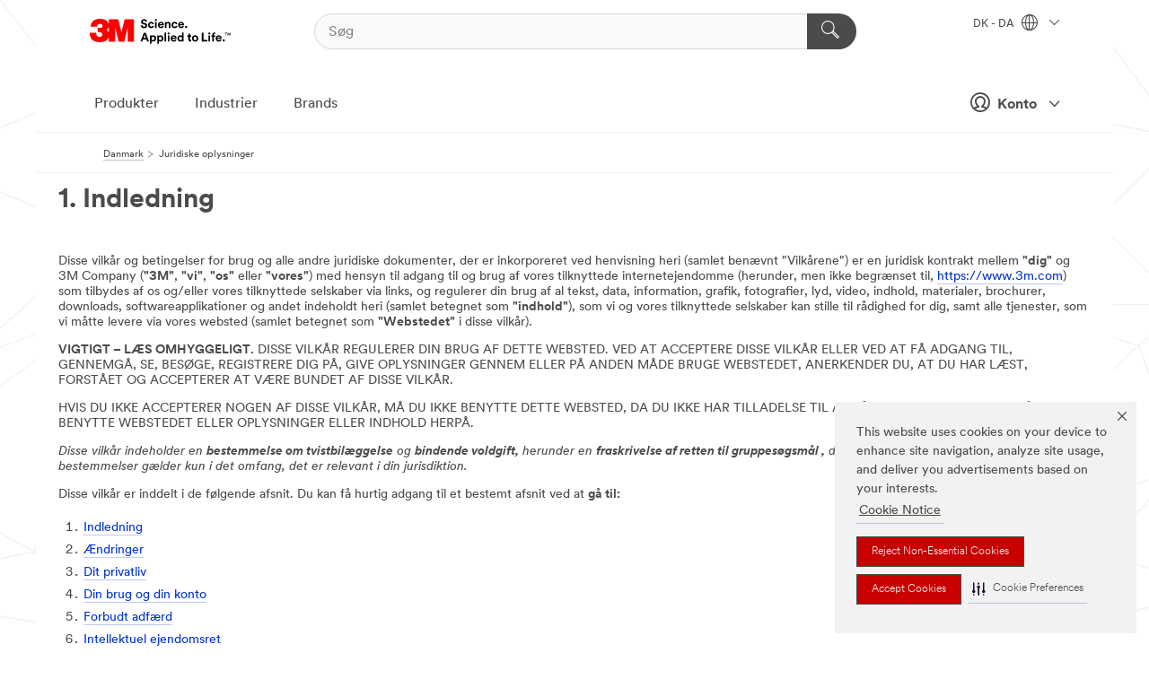

--- FILE ---
content_type: text/html; charset=UTF-8
request_url: https://www.3mdanmark.dk/3M/da_DK/company-ndc/legal-information/?elqTrackId=b1bb60dbb84f48dc850813ce92c43897&elq=00000000000000000000000000000000&elqaid=20754&elqat=2&elqCampaignId=&elqcst=272&elqcsid=145
body_size: 22875
content:
<!DOCTYPE html>
<html lang="da-DK">
 <head><meta http-equiv="X-UA-Compatible" content="IE=EDGE"><script type="text/javascript" src="https://cdn-prod.securiti.ai/consent/auto_blocking/0638aaa2-354a-44c0-a777-ea4db9f7bf8a/8f88548f-7692-4bf3-9654-da2d93f2193d.js"></script><script>(function(){var s=document.createElement('script');s.src='https://cdn-prod.securiti.ai/consent/cookie-consent-sdk-loader.js';s.setAttribute('data-tenant-uuid', '0638aaa2-354a-44c0-a777-ea4db9f7bf8a');s.setAttribute('data-domain-uuid', '8f88548f-7692-4bf3-9654-da2d93f2193d');s.setAttribute('data-backend-url', 'https://app.securiti.ai');s.setAttribute('data-skip-css', 'false');s.defer=true;var parent_node=document.head || document.body;parent_node.appendChild(s);})()</script><script src="https://tags.tiqcdn.com/utag/3m/redeploy-gdpr/prod/utag.sync.js"></script><script>if (typeof utag_data == 'undefined') utag_data = {};</script>
<title>Juridiske oplysninger&nbsp;|&nbsp;3M Danmark</title>
  <meta charset="utf-8">
  <meta name="viewport" content="width=device-width, initial-scale=1.0">
<meta name="DCSext.Business" content="Corporate">
<meta name="DCSext.CDC" content="SA">
<meta name="DCSext.ewcd_url" content="Z6_79L2HO02K8JG90A17NCQMJTG92 | Z6_79L2HO02K8JG90A17NCQMJT8R1">
<meta name="DCSext.locale" content="da_DK">
<meta name="DCSext.page" content="CORP_FUZEExp_NDC_LegalInformation">
<meta name="DCSext.platform" content="FUZE">
<meta name="DCSext.site" content="CORP_FUZEExp_NDC">
<meta name="WT.dcsvid" content="">
<meta name="application-name" content="MMM-ext">
<meta name="dc_coverage" content="DK">
<meta name="format-detection" content="telephone=no">
<meta http-equiv="cleartype" content="on">
<meta http-equiv="format-detection" content="telephone=no">
<meta http-equiv="imagetoolbar" content="no">
<meta name="mmmsite" content="CORP_FUZEExp_NDC">
<meta name="mmm:serp" content="https://www.3mdanmark.dk/3M/da_DK/company-ndc/legal-information/"/>
<link rel="canonical" href="https://www.3mdanmark.dk/3M/da_DK/company-ndc/legal-information/" />
<!--  <PageMap><DataObject type="server"><Attribute name="node">fd-2 | WebSphere_Portal</Attribute>
<Attribute name="placeUniquename">CORP_FUZEExp_NDC</Attribute>
<Attribute name="sitebreadcrumb">Z6_79L2HO02K8JG90A17NCQMJTG92 | Z6_79L2HO02K8JG90A17NCQMJT8R1</Attribute>
<Attribute name="themeVersion">2025.10</Attribute>
<Attribute name="pageUniquename">CORP_FUZEExp_NDC_LegalInformation</Attribute>
</DataObject>
<DataObject type="page"><Attribute name="site">Z6_79L2HO02K8JG90A17NCQMJTG92 | CORP_FUZEExp_NDC</Attribute>
<Attribute name="currentpage">Z6_79L2HO02K8JG90A17NCQMJT8R1</Attribute>
<Attribute name="currentuniquename">CORP_FUZEExp_NDC_LegalInformation</Attribute>
</DataObject>
</PageMap> --><link rel="shortcut icon" type="image/ico" href="/favicon.ico" />
<link rel="apple-touch-icon-precomposed" sizes="57x57" href="/3m_theme_assets/themes/3MTheme/assets/images/unicorn/3M_Bookmark_Icon_57x57.png" />
<link rel="apple-touch-icon-precomposed" sizes="60x60" href="/3m_theme_assets/themes/3MTheme/assets/images/unicorn/3M_Bookmark_Icon_60x60.png" />
<link rel="apple-touch-icon-precomposed" sizes="72x72" href="/3m_theme_assets/themes/3MTheme/assets/images/unicorn/3M_Bookmark_Icon_72x72.png" />
<link rel="apple-touch-icon-precomposed" sizes="76x76" href="/3m_theme_assets/themes/3MTheme/assets/images/unicorn/3M_Bookmark_Icon_76x76.png" />
<link rel="apple-touch-icon-precomposed" sizes="114x114" href="/3m_theme_assets/themes/3MTheme/assets/images/unicorn/3M_Bookmark_Icon_114x114.png" />
<link rel="apple-touch-icon-precomposed" sizes="120x120" href="/3m_theme_assets/themes/3MTheme/assets/images/unicorn/3M_Bookmark_Icon_120x120.png" />
<link rel="apple-touch-icon-precomposed" sizes="144x144" href="/3m_theme_assets/themes/3MTheme/assets/images/unicorn/3M_Bookmark_Icon_144x144.png" />
<link rel="apple-touch-icon-precomposed" sizes="152x152" href="/3m_theme_assets/themes/3MTheme/assets/images/unicorn/3M_Bookmark_Icon_152x152.png" />
<link rel="apple-touch-icon-precomposed" sizes="180x180" href="/3m_theme_assets/themes/3MTheme/assets/images/unicorn/3M_Bookmark_Icon_180x180.png" />
<meta name="msapplication-TileColor" content="#ffffff" />
<meta name="msapplication-square70x70logo" content="/3m_theme_assets/themes/3MTheme/assets/images/unicorn/smalltile.png" />
<meta name="msapplication-square150x150logo" content="/3m_theme_assets/themes/3MTheme/assets/images/unicorn/mediumtile.png" />
<meta name="msapplication-wide310x150logo" content="/3m_theme_assets/themes/3MTheme/assets/images/unicorn/widetile.png" />
<meta name="msapplication-square310x310logo" content="/3m_theme_assets/themes/3MTheme/assets/images/unicorn/largetile.png" />
<link rel="alternate" hreflang="en-AU" href="https://www.3m.com.au/3M/en_AU/company-au/legal-information/" /><link rel="alternate" hreflang="en-LB" href="https://www.3m.com/3M/en_LB/company-mea/legal-information/" /><link rel="alternate" hreflang="fr-BE" href="https://www.3mbelgique.be/3M/fr_BE/company-base-bnl/legal-information/" /><link rel="alternate" hreflang="nl-NL" href="https://www.3mnederland.nl/3M/nl_NL/company-base-bnl/legal-information/" /><link rel="alternate" hreflang="en-KW" href="https://www.3m.com.kw/3M/en_KW/company-mea/legal-information/" /><link rel="alternate" hreflang="hu-HU" href="https://www.3mmagyarorszag.hu/3M/hu_HU/company-ctl/legal-information/" /><link rel="alternate" hreflang="de-DE" href="https://www.3mdeutschland.de/3M/de_DE/unternehmen-de/rechtliche-informationen-impressum/" /><link rel="alternate" hreflang="en-AE" href="https://www.3mae.ae/3M/en_AE/company-mea/legal-information/" /><link rel="alternate" hreflang="cs-CZ" href="https://www.3m.cz/3M/cs_CZ/company-ctl/legal-information/" /><link rel="alternate" hreflang="da-DK" href="https://www.3mdanmark.dk/3M/da_DK/company-ndc/legal-information/" /><link rel="alternate" hreflang="tr-TR" href="https://www.3m.com.tr/3M/tr_TR/turkiye-tr/yasal-bilgiler/" /><link rel="alternate" hreflang="pl-PL" href="https://www.3mpolska.pl/3M/pl_PL/firma-pl/informacja-prawna-pl/" /><link rel="alternate" hreflang="sk-SK" href="https://www.3mslovensko.sk/3M/sk_SK/company-ctl/legal-information/" /><link rel="alternate" hreflang="en-EG" href="https://www.3megypt.com.eg/3M/en_EG/company-mea/legal-information/" /><link rel="alternate" hreflang="it-IT" href="https://www.3mitalia.it/3M/it_IT/azienda-it/informazioni-legali/" /><link rel="alternate" hreflang="pt-PT" href="https://www.3m.com.pt/3M/pt_PT/empresa-pt/informacao-legal/" /><link rel="alternate" hreflang="en-IE" href="https://www.3mireland.ie/3M/en_IE/company-uk/legal-information/" /><link rel="alternate" hreflang="en-US" href="https://www.3m.com/3M/en_US/company-us/legal-information/" /><link rel="alternate" hreflang="en-NG" href="https://www.3mnigeria.com.ng/3M/en_NG/company-mea/legal-information/" /><link rel="alternate" hreflang="en-PK" href="https://www.3m.com.pk/3M/en_PK/company-mea/legal-information/" /><link rel="alternate" hreflang="en-KE" href="https://www.3m.co.ke/3M/en_KE/company-mea/legal-information/" /><link rel="alternate" hreflang="nl-BE" href="https://www.3mbelgie.be/3M/nl_BE/company-base-bnl/legal-information/" /><link rel="alternate" hreflang="sv-SE" href="https://www.3msverige.se/3M/sv_SE/company-ndc/legal-information/" /><link rel="alternate" hreflang="es-ES" href="https://www.3m.com.es/3M/es_ES/empresa-es/informacion-legal/" /><link rel="alternate" hreflang="en-QA" href="https://www.3m.com.qa/3M/en_QA/company-mea/legal-information/" /><link rel="alternate" hreflang="en-NZ" href="https://www.3mnz.co.nz/3M/en_NZ/company-nz/legal-information/" /><link rel="alternate" hreflang="de-CH" href="https://www.3mschweiz.ch/3M/de_CH/unternehmen-alpine/rechtliche-informationen-impressum/" /><link rel="alternate" hreflang="en-SA" href="https://www.3m.com.sa/3M/en_SA/company-mea/legal-information/" /><link rel="alternate" hreflang="en-IN" href="https://www.3mindia.in/3M/en_IN/company-in/legal-information/" /><link rel="alternate" hreflang="iw-IL" href="https://www.3misrael.co.il/3M/iw_IL/company-il/legal-information/" /><link rel="alternate" hreflang="en-ZA" href="https://www.3m.co.za/3M/en_ZA/company-mea/legal-information/" /><link rel="alternate" hreflang="fi-FI" href="https://www.3msuomi.fi/3M/fi_FI/company-ndc/legal-information/" /><link rel="alternate" hreflang="fr-FR" href="https://www.3mfrance.fr/3M/fr_FR/notre-societe-fr/informations-legales/" /><link rel="alternate" hreflang="de-AT" href="https://www.3maustria.at/3M/de_AT/unternehmen-alpine/rechtliche-informationen-impressum/" /><link rel="alternate" hreflang="uk-UA" href="https://www.3m.com.ua/3M/uk_UA/company-cis/legal-information/" /><link rel="alternate" hreflang="fr-CH" href="https://www.3msuisse.ch/3M/fr_CH/unternehmen-alpine/rechtliche-informationen-impressum/" /><link rel="alternate" hreflang="en-GB" href="https://www.3m.co.uk/3M/en_GB/company-uk/legal-information/" /><link rel="alternate" hreflang="no-NO" href="https://www.3mnorge.no/3M/no_NO/company-ndc/legal-information/" /><link rel="stylesheet" href="/3m_theme_assets/themes/3MTheme/assets/css/build/phoenix.css?v=3.179.0" />
<link rel="stylesheet" href="/3m_theme_assets/themes/3MTheme/assets/css/unicorn-icons.css?v=3.179.0" />
<link rel="stylesheet" media="print" href="/3m_theme_assets/themes/3MTheme/assets/css/build/unicorn-print.css?v=3.179.0" />
<link rel="stylesheet" href="/3m_theme_assets/static/MDS/mammoth.css?v=3.179.0" />
<!--[if IE]><![endif]-->
<!--[if (IE 8)|(IE 7)]>
<script type="text/javascript">
document.getElementById("js-main_style").setAttribute("href", "");
</script>

<![endif]-->
<!--[if lte IE 6]><![endif]-->
<script type="text/javascript" src="/3m_theme_assets/themes/3MTheme/assets/scripts/mmmSettings.js"></script><link rel="stylesheet" href="/3m_theme_assets/themes/3MTheme/assets/css/build/gsn.css" />
<link rel="stylesheet" href="/3m_theme_assets/themes/3MTheme/assets/css/static/MyAccountDropdown/MyAccountDropdown.css" />


<script>(window.BOOMR_mq=window.BOOMR_mq||[]).push(["addVar",{"rua.upush":"false","rua.cpush":"false","rua.upre":"false","rua.cpre":"false","rua.uprl":"false","rua.cprl":"false","rua.cprf":"false","rua.trans":"","rua.cook":"false","rua.ims":"false","rua.ufprl":"false","rua.cfprl":"false","rua.isuxp":"false","rua.texp":"norulematch","rua.ceh":"false","rua.ueh":"false","rua.ieh.st":"0"}]);</script>
                              <script>!function(e){var n="https://s.go-mpulse.net/boomerang/";if("False"=="True")e.BOOMR_config=e.BOOMR_config||{},e.BOOMR_config.PageParams=e.BOOMR_config.PageParams||{},e.BOOMR_config.PageParams.pci=!0,n="https://s2.go-mpulse.net/boomerang/";if(window.BOOMR_API_key="UWRYR-C88R8-XEZDS-AZ97P-LXP2F",function(){function e(){if(!o){var e=document.createElement("script");e.id="boomr-scr-as",e.src=window.BOOMR.url,e.async=!0,i.parentNode.appendChild(e),o=!0}}function t(e){o=!0;var n,t,a,r,d=document,O=window;if(window.BOOMR.snippetMethod=e?"if":"i",t=function(e,n){var t=d.createElement("script");t.id=n||"boomr-if-as",t.src=window.BOOMR.url,BOOMR_lstart=(new Date).getTime(),e=e||d.body,e.appendChild(t)},!window.addEventListener&&window.attachEvent&&navigator.userAgent.match(/MSIE [67]\./))return window.BOOMR.snippetMethod="s",void t(i.parentNode,"boomr-async");a=document.createElement("IFRAME"),a.src="about:blank",a.title="",a.role="presentation",a.loading="eager",r=(a.frameElement||a).style,r.width=0,r.height=0,r.border=0,r.display="none",i.parentNode.appendChild(a);try{O=a.contentWindow,d=O.document.open()}catch(_){n=document.domain,a.src="javascript:var d=document.open();d.domain='"+n+"';void(0);",O=a.contentWindow,d=O.document.open()}if(n)d._boomrl=function(){this.domain=n,t()},d.write("<bo"+"dy onload='document._boomrl();'>");else if(O._boomrl=function(){t()},O.addEventListener)O.addEventListener("load",O._boomrl,!1);else if(O.attachEvent)O.attachEvent("onload",O._boomrl);d.close()}function a(e){window.BOOMR_onload=e&&e.timeStamp||(new Date).getTime()}if(!window.BOOMR||!window.BOOMR.version&&!window.BOOMR.snippetExecuted){window.BOOMR=window.BOOMR||{},window.BOOMR.snippetStart=(new Date).getTime(),window.BOOMR.snippetExecuted=!0,window.BOOMR.snippetVersion=12,window.BOOMR.url=n+"UWRYR-C88R8-XEZDS-AZ97P-LXP2F";var i=document.currentScript||document.getElementsByTagName("script")[0],o=!1,r=document.createElement("link");if(r.relList&&"function"==typeof r.relList.supports&&r.relList.supports("preload")&&"as"in r)window.BOOMR.snippetMethod="p",r.href=window.BOOMR.url,r.rel="preload",r.as="script",r.addEventListener("load",e),r.addEventListener("error",function(){t(!0)}),setTimeout(function(){if(!o)t(!0)},3e3),BOOMR_lstart=(new Date).getTime(),i.parentNode.appendChild(r);else t(!1);if(window.addEventListener)window.addEventListener("load",a,!1);else if(window.attachEvent)window.attachEvent("onload",a)}}(),"".length>0)if(e&&"performance"in e&&e.performance&&"function"==typeof e.performance.setResourceTimingBufferSize)e.performance.setResourceTimingBufferSize();!function(){if(BOOMR=e.BOOMR||{},BOOMR.plugins=BOOMR.plugins||{},!BOOMR.plugins.AK){var n=""=="true"?1:0,t="",a="aojtgmyxhuqq62jjb7oa-f-d2be75f8f-clientnsv4-s.akamaihd.net",i="false"=="true"?2:1,o={"ak.v":"39","ak.cp":"832420","ak.ai":parseInt("281472",10),"ak.ol":"0","ak.cr":8,"ak.ipv":4,"ak.proto":"h2","ak.rid":"66de6317","ak.r":45721,"ak.a2":n,"ak.m":"dscx","ak.n":"essl","ak.bpcip":"3.147.51.0","ak.cport":48900,"ak.gh":"23.33.25.16","ak.quicv":"","ak.tlsv":"tls1.3","ak.0rtt":"","ak.0rtt.ed":"","ak.csrc":"-","ak.acc":"","ak.t":"1764298716","ak.ak":"hOBiQwZUYzCg5VSAfCLimQ==vNi5dO+5p/PiqV40tLp4Ym3YoMlM8v7zOn6fDYZpGZwkPkJMGbwJsp/bBBQGm5A+gmifzazBiI8XbSis3s64vAsRCwsxEglec9W1puBVPMGwgGVWiL1m5QBoQyf1v1hzBJ7r0fUtdgNEa2S/I+zVSOUef18XXK/Qr6Bk2EH6z+qcA9BETfDFPxyffoPYLVFKbc6nuBHREgq6sw0vq1YuabJQZEdY246mIH4MIQE5ePRgiZ3h7hWGiiwy/RqYzbKZzz+TsnQdE6fLXgdKJGWx1zebunDiK/FuHtEafTnrthcRW+PvuXMtqRAouuInCLTsPPgr9nmgV3wXSHre1XYNPLf8OChHW/ciu1W9pbpkQyX0e4euT8+AAwVnthwNgQk/CkGSksV8x1rOhP8GAvxOZvE1Wt584JRH3S6E4lOHZmQ=","ak.pv":"279","ak.dpoabenc":"","ak.tf":i};if(""!==t)o["ak.ruds"]=t;var r={i:!1,av:function(n){var t="http.initiator";if(n&&(!n[t]||"spa_hard"===n[t]))o["ak.feo"]=void 0!==e.aFeoApplied?1:0,BOOMR.addVar(o)},rv:function(){var e=["ak.bpcip","ak.cport","ak.cr","ak.csrc","ak.gh","ak.ipv","ak.m","ak.n","ak.ol","ak.proto","ak.quicv","ak.tlsv","ak.0rtt","ak.0rtt.ed","ak.r","ak.acc","ak.t","ak.tf"];BOOMR.removeVar(e)}};BOOMR.plugins.AK={akVars:o,akDNSPreFetchDomain:a,init:function(){if(!r.i){var e=BOOMR.subscribe;e("before_beacon",r.av,null,null),e("onbeacon",r.rv,null,null),r.i=!0}return this},is_complete:function(){return!0}}}}()}(window);</script></head>
<body class="MMM--bodyContain"><div class="MMM--skipMenu" id="top"><ul class="MMM--skipList"><li><a href="#js-gsnMenu">Gå til DK navigation</a></li><li><a href="#ssnMenu">Gå til Danmark navigation</a></li><li><a href="#pageContent">Gå til sideindhold</a></li><li><a href="#js-searchBar">Gå til søg</a></li><li><a href="#help--links">Gå til kontaktinformation</a></li><li><a href="/3M/da_DK/company-ndc/site-map/">Gå til Site Map</a></li></ul>
</div>

    <div id="js-bodyWrapper" class="MMM--themeWrapper">
        <div class="m-dropdown-list_overlay"></div>
    <nav class="m-nav">      
      <div class="is-header_container h-fitWidth m-header_container">
        <div class="m-header">          
          <a href="/3M/da_DK/company-ndc/" aria-label="3M Logo - Opens in a new window" class="is-3MLogo m-header_logo l-smallMarginRight h-linkNoUnderline l-centerVertically" title="3M i Danmark">
            <img class="h-onDesktop m-header_logoImg" src="/3m_theme_assets/themes/3MTheme/assets/images/unicorn/Logo.svg" alt="3M-logo" />
            <img class="h-notOnDesktop l-img" src="/3m_theme_assets/themes/3MTheme/assets/images/unicorn/Logo_mobile.png" alt="3M-logo" />
          </a>                          

          

<div class="m-header_search l-smallMarginRight">
  <form class="h-fitHeight" id="typeahead-root" action="/3M/da_DK/p/">
    <input id="js-searchBar" class="m-header_searchbar h-fitWidth h-fitHeight l-centerVertically is-searchbar" name="Ntt" type="search" placeholder="Søg" aria-label="Søg">
    <button class="m-header_searchbutton" type="submit" value="Søg" aria-label="Søg">
      <i class="MMM--icn MMM--icn_search color--white"></i>
    </button>
  </form>
</div>


          <div style="display: inline-block" class="h-notOnDesktop">
            <div class="m-header_menu l-centerVertically h-notOnDesktop">
              <a href="#" class="h-linkNoUnderline link--dark is-header_menuLink is-collapsed m-header_menuLink" aria-haspopup="true" aria-controls="navOptions" aria-label="Ĺbn Navigation" data-openlabel="Ĺbn Navigation" data-closelabel="Luk">
                <i class="MMM--icn MMM--icn_hamburgerMenu is-header_menuIcon m-header_menuIcn"></i>
              </a>
              <i class="MMM--icn MMM--icn_close link--dark m-header_hiddenIcn m-header_menuIcn"></i>
            </div>
          </div>
          <div class="m-header--fix"></div>
        </div>
                
        
        <div class="m-header-madbar h-notOnDesktop">
          <div class="MAD-Bar">
            <div class="m-account mad-section">
              
              <a href="#" role="button" class="m-btn m-btn--free font--size m-navbar_loginBtn m-navbar_profileBtn link--dark is-header_madSI is-closed is-signInToggle" target="_self">
                <i class="MMM--icn MMM--icn_userHollow large-icn"></i>
                Konto
                <i class="MMM--icn MMM--icn_down_arrow mad-barSI-arrow"></i>
              </a>
              
            </div>
          </div>
        </div>
                
        <div class="m-header_overlay"></div>
        
        <!-- Profile Management Pop-Up -->
              <div class="m-navbar m-navbar-noStyle">
               <div class=" is-signInPopUp h-hidden">
                <div class="m-navbar_signInPopup font--standard mad-menu-container" aria-modal="true">                           
                  
                  <div class="signIn-linkBox">
                    <a href="https://order.3m.com/store/bComDenmarkSite/da_DK/login">Log ind på 3M bCom</a>
                  </div>
                </div> 
               </div> 
              </div>            
            

        <div class="is-dropdown h-hidden m-navbar_container">
          <div class="m-navbar_overlay h-fitHeight h-notOnMobile is-overlay h-notOnDesktop"></div>
          <div class="m-navbar">
            <div class="m-navbar_level-1 js-navbar_level-1">

              
	          <div class="m-navbar_login m-navbar_loginProfile h-notOnMobile h-notOnTablet h-onDesktop">
              <div class="mad-section">
                <a href="#" class="m-btn m-btn--free font--size m-navbar_loginBtn m-navbar_signInBtn link--dark is-signInToggle is-header_madDesktopSI">
                  <i class="MMM--icn MMM--icn_userHollow l-centerVertically large-icn" style="padding-left: 10px; font-weight: bold;"></i>
                  Konto
                  <i class="MMM--icn mad-barSI-arrow MMM--icn_down_arrow" style="padding-left: 10px; font-size: 11px;"></i>
                </a>
              </div>
            </div>
 
              <div class="m-navbar_localization l-centerVertically">
                <a href="#" class="link--dark l-centerVertically is-localeToggle">DK - DA
                  <i class="MMM--icn MMM--icn_localizationGlobe l-centerVertically m-navbar_localGlobe" style="padding-left: 5px;"></i>
                  <i class="MMM--icn MMM--icn_down_arrow h-onDesktop" style="padding-left: 10px; font-size: 11px;"></i></a>
              </div>
              <div id="js-gsnMenu" class="m-navbar_nav">

                
<ul id="navOptions" role="menubar">
<li class="m-navbar_listItem">
        <a href="#" id="navbar_link-products" class="is-navbar_link m-navbar_link" aria-haspopup="true" aria-expanded="false">Produkter</a>
      </li><li class="m-navbar_listItem">
        <a href="#" id="navbar_link-industries" class="is-navbar_link m-navbar_link" aria-haspopup="true" aria-expanded="false">Industrier</a>
      </li><li class="m-navbar_listItem">
          <a href="/3M/da_DK/company-ndc/our-brands/" class="m-navbar_link">Brands</a>
        </li>
        
</ul>
<div class="m-navbar_localOverlay is-localePopUp h-hidden">
  <div class="m-navbar_localPopup m-navbar_popup font--standard" aria-modal="true" role="dialog" aria-label="language switcher dialog">
    <button
      class="m-navbar-localClose m-btn--close color--silver is-close h-notOnDesktop"
      aria-label="Luk"><i class="MMM--icn MMM--icn_close"></i></button>
    <div class="font--standard m-navbar_popupTitle">3M i Danmark</div>
    <form>
      <div class="font--standard m-navbar_popupOptions"><input type="radio" name="locale" value="https://www.3mdanmark.dk/3M/da_DK/company-ndc/legal-information/" id="locale-dk-da" class="m-radioInput" checked>
      	    <label class="m-radioInput_label" for="locale-dk-da">Dansk - DA</label><br></div>
      <a href="https://www.3m.com/3M/en_US/select-location/" aria-label="Change 3M Location" class="link">Change 3M Location</a>
      <button type="submit" value="Indsend" class="m-btn m-btn--red m-navbar_localeSave is-saveLocale">Gemme</button>
    </form>
  </div>
  <div class="m-overlay h-onDesktop is-close"></div>
</div>
              </div>
            </div>

            <div class="m-dropdown-list js-navbar_level-2">

              <!-- Dropdown Lists Header -->
<div class="m-dropdown-list_header">
  <button class="m-dropdown-list_backBtn js-dropdown-list_backBtn">
    <i class="MMM--icn MMM--icn_lt2"></i>
  </button>
  <div class="m-dropdown-list_title">
<label id="dropdown-list_products-title">Produkter</label>
      <label id="dropdown-list_industries-title">Industrier</label>
      
  </div>
</div><!-- End of the dropdown list header --><ul id="products-list" class="l-dropdown-list_container" role="menu" aria-hidden="true"><li class="l-dropdown-list" role="menuitem">
      <a href="/3M/da_DK/p/c/avancerede-materialer/" aria-label="Avancerede materialer" class="MMM--basicLink">
        Avancerede materialer
      </a>
    </li><li class="l-dropdown-list" role="menuitem">
      <a href="/3M/da_DK/p/c/byggematerialer/" aria-label="Byggematerialer" class="MMM--basicLink">
        Byggematerialer
      </a>
    </li><li class="l-dropdown-list" role="menuitem">
      <a href="/3M/da_DK/p/c/coatings/" aria-label="Coatings" class="MMM--basicLink">
        Coatings
      </a>
    </li><li class="l-dropdown-list" role="menuitem">
      <a href="/3M/da_DK/p/c/elektronisk/" aria-label="Elektronisk" class="MMM--basicLink">
        Elektronisk
      </a>
    </li><li class="l-dropdown-list" role="menuitem">
      <a href="/3M/da_DK/p/c/film-og-overdaekning/" aria-label="Film og overdækning" class="MMM--basicLink">
        Film og overdækning
      </a>
    </li><li class="l-dropdown-list" role="menuitem">
      <a href="/3M/da_DK/p/c/husholdning/" aria-label="Husholdning" class="MMM--basicLink">
        Husholdning
      </a>
    </li><li class="l-dropdown-list" role="menuitem">
      <a href="/3M/da_DK/p/c/isolering/" aria-label="Isolering" class="MMM--basicLink">
        Isolering
      </a>
    </li><li class="l-dropdown-list" role="menuitem">
      <a href="/3M/da_DK/p/c/klaebemidler-forseglingsmidler-og-fyldstoffer/" aria-label="Klæbemidler, forseglingsmidler og fyldstoffer" class="MMM--basicLink">
        Klæbemidler, forseglingsmidler og fyldstoffer
      </a>
    </li><li class="l-dropdown-list" role="menuitem">
      <a href="/3M/da_DK/p/c/kontorartikler/" aria-label="Kontorartikler" class="MMM--basicLink">
        Kontorartikler
      </a>
    </li><li class="l-dropdown-list" role="menuitem">
      <a href="/3M/da_DK/p/c/medical/" aria-label="Medical" class="MMM--basicLink">
        Medical
      </a>
    </li><li class="l-dropdown-list" role="menuitem">
      <a href="/3M/da_DK/p/c/personlige-vaernemidler/" aria-label="Personlige værnemidler" class="MMM--basicLink">
        Personlige værnemidler
      </a>
    </li><li class="l-dropdown-list" role="menuitem">
      <a href="/3M/da_DK/p/c/polermidler/" aria-label="Polermidler" class="MMM--basicLink">
        Polermidler
      </a>
    </li><li class="l-dropdown-list" role="menuitem">
      <a href="/3M/da_DK/p/c/rengoringsmaterialer/" aria-label="Rengøringsmaterialer" class="MMM--basicLink">
        Rengøringsmaterialer
      </a>
    </li><li class="l-dropdown-list" role="menuitem">
      <a href="/3M/da_DK/p/c/skiltning-og-maerkning/" aria-label="Skiltning og mærkning" class="MMM--basicLink">
        Skiltning og mærkning
      </a>
    </li><li class="l-dropdown-list" role="menuitem">
      <a href="/3M/da_DK/p/c/slibeprodukter/" aria-label="Slibeprodukter" class="MMM--basicLink">
        Slibeprodukter
      </a>
    </li><li class="l-dropdown-list" role="menuitem">
      <a href="/3M/da_DK/p/c/smoremidler/" aria-label="Smøremidler" class="MMM--basicLink">
        Smøremidler
      </a>
    </li><li class="l-dropdown-list" role="menuitem">
      <a href="/3M/da_DK/p/c/tape/" aria-label="Tape" class="MMM--basicLink">
        Tape
      </a>
    </li><li class="l-dropdown-list" role="menuitem">
      <a href="/3M/da_DK/p/c/vaerktoj-og-udstyr/" aria-label="Værktøj og udstyr" class="MMM--basicLink">
        Værktøj og udstyr
      </a>
    </li><li class="l-dropdown-list_last-item" role="menuitem"><a class="l-dropdown-list_view-all-products" href="/3M/da_DK/p/">Se alle produkter</a>     
      <button class="m-btn js-backtoTopBtn">
        <i class="MMM--icn MMM--icn_arrowUp"></i>
      </button>
    </li></ul>
<ul id="industries-list" class="l-dropdown-list_container" role="menu" aria-hidden="true"><li class="l-dropdown-list" role="menuitem">
      <a href="/3M/da_DK/automotive-ndc/" aria-label="Auto" class="MMM--basicLink">
        Auto
      </a>
    </li><li class="l-dropdown-list" role="menuitem">
      <a href="/3M/da_DK/design-construction-ndc/" aria-label="Design og byggeri" class="MMM--basicLink">
        Design og byggeri
      </a>
    </li><li class="l-dropdown-list" role="menuitem">
      <a href="/3M/da_DK/electronics-ndc/" aria-label="Elektronik" class="MMM--basicLink">
        Elektronik
      </a>
    </li><li class="l-dropdown-list" role="menuitem">
      <a href="/3M/da_DK/energy-ndc/" aria-label="Energi" class="MMM--basicLink">
        Energi
      </a>
    </li><li class="l-dropdown-list" role="menuitem">
      <a href="/3M/da_DK/consumer-ndc/" aria-label="Forbruger" class="MMM--basicLink">
        Forbruger
      </a>
    </li><li class="l-dropdown-list" role="menuitem">
      <a href="/3M/da_DK/manufacturing-ndc/" aria-label="Industri og produktion" class="MMM--basicLink">
        Industri og produktion
      </a>
    </li><li class="l-dropdown-list" role="menuitem">
      <a href="/3M/da_DK/commercial-solutions-ndc/" aria-label="Kommercielle løsninger" class="MMM--basicLink">
        Kommercielle løsninger
      </a>
    </li><li class="l-dropdown-list" role="menuitem">
      <a href="/3M/da_DK/safety-ndc/" aria-label="Sikkerhed" class="MMM--basicLink">
        Sikkerhed
      </a>
    </li><li class="l-dropdown-list" role="menuitem">
      <a href="/3M/da_DK/transportation-ndc/" aria-label="Transport" class="MMM--basicLink">
        Transport
      </a>
    </li><div class="l-dropdown-list_industries-image">
      <img class="img img_stretch mix-MMM--img_fancy" src="https://multimedia.3m.com/mws/media/1812021O/industry-feature-image.png" alt="En bilfabrikant, der inspicerer bilproduktionslinjen.">
      <p>Hos 3M opdager og innoverer vi i nćsten alle brancher for at hjćlpe med at lřse problemer rundt om i verden.</p>
    </div></ul>


            </div>            
          </div>
        </div>
      </div>
    </nav>
    <div class="m-navbar_profileOverlay is-profileToggle is-close h-hidden"></div>
    <div class="m-navbar_signInOverlay m-overlay is-signInToggle is-close h-hidden"></div>
<div class="MMM--site-bd">
  <div class="MMM--grids" id="pageContent">
  <div class="MMM--siteNav">
  <div class="MMM--breadcrumbs_theme">
  <ol class="MMM--breadcrumbs-list" itemscope itemtype="https://schema.org/BreadcrumbList"><li itemprop="itemListElement" itemscope itemtype="https://schema.org/ListItem"><a href="/3M/da_DK/company-ndc/" itemprop="item"><span itemprop="name">Danmark</span></a><i class="MMM--icn MMM--icn_breadcrumb"></i>
          <meta itemprop="position" content="1" /></li><li itemprop="itemListElement" itemscope itemtype="https://schema.org/ListItem"><span itemprop="name">Juridiske oplysninger</span><link itemprop="url" href="/3M/da_DK/company-ndc/legal-information/"><meta itemprop="position" content="2" /></li></ol>
  
</div>

        </div><div class="hiddenWidgetsDiv">
	<!-- widgets in this container are hidden in the UI by default -->
	<div class='component-container ibmDndRow hiddenWidgetsContainer id-Z7_79L2HO02K8JG90A17NCQMJT876' name='ibmHiddenWidgets' ></div><div style="clear:both"></div>
</div>

<div class="MMM--grids">
  <div class='component-container MMM--grids-col MMM--grids-col_single ibmDndColumn id-Z7_79L2HO02K8JG90A17NCQMJT871' name='ibmMainContainer' ><div class='component-control id-Z7_0PGI1A013PL2D06J1GUEOU1TN4' ><span id="Z7_0PGI1A013PL2D06J1GUEOU1TN4"></span>







































    
    

    
    

    
    
    





    
    
        
            
            
  








<div class="rG-68-Titling MMM--gapBottom MMM--contentWrapper MMM--contentWrapper_padded MMM--clear MMM--gapTop dpl-25282025728245268 " id="intro">







      
<div class="MMM--pageSectionTitle MMM--wysiwyg"> 
  

  
  
    

    
        <h1 class="MMM--hdg MMM--hdg_1 mix-MMM--hdg_spaced">
	1. Indledning
</h1>
    

      
      

    
  

     
   

     

     

     

     
      <div class="MMM--bodyCopy MMM--wysiwyg"><p dir="ltr">Disse vilkår og betingelser for brug og alle andre juridiske dokumenter, der er inkorporeret ved henvisning heri (samlet benævnt "Vilkårene") er en juridisk kontrakt mellem <span class="MMM--txt_bold">"dig"</span> og 3M Company (<span class="MMM--txt_bold">"3M"</span>, <span class="MMM--txt_bold">"vi"</span>, <span class="MMM--txt_bold">"os"</span> eller <span class="MMM--txt_bold">"vores"</span>) med hensyn til adgang til og brug af vores tilknyttede internetejendomme (herunder, men ikke begrænset til, <a href="https://www.3m.com/" >https://www.3m.com</a>) som tilbydes af os og/eller vores tilknyttede selskaber via links, og regulerer din brug af al tekst, data, information, grafik, fotografier, lyd, video, indhold, materialer, brochurer, downloads, softwareapplikationer og andet indeholdt heri (samlet betegnet som <span class="MMM--txt_bold">"indhold"</span>), som vi og vores tilknyttede selskaber kan stille til rådighed for dig, samt alle tjenester, som vi måtte levere via vores websted (samlet betegnet som <span class="MMM--txt_bold">"Webstedet"</span> i disse vilkår).</p>

<p dir="ltr"><span class="MMM--txt_bold">VIGTIGT – LÆS OMHYGGELIGT.</span> DISSE VILKÅR REGULERER DIN BRUG AF DETTE WEBSTED. VED AT ACCEPTERE DISSE VILKÅR ELLER VED AT FÅ ADGANG TIL, GENNEMGÅ, SE, BESØGE, REGISTRERE DIG PÅ, GIVE OPLYSNINGER GENNEM ELLER PÅ ANDEN MÅDE BRUGE WEBSTEDET, ANERKENDER DU, AT DU HAR LÆST, FORSTÅET OG ACCEPTERER AT VÆRE BUNDET AF DISSE VILKÅR.</p>

<p dir="ltr">HVIS DU IKKE ACCEPTERER NOGEN AF DISSE VILKÅR, MÅ DU IKKE BENYTTE DETTE WEBSTED, DA DU IKKE HAR TILLADELSE TIL AT FÅ ADGANG TIL, GENNEMGÅ ELLER BENYTTE WEBSTEDET ELLER OPLYSNINGER ELLER INDHOLD HERPÅ.</p>

<p class="MMM--txt_italic" dir="ltr">Disse vilkår indeholder en <span class="MMM--txt_bold">bestemmelse om tvistbilæggelse</span> og <span class="MMM--txt_bold">bindende voldgift,</span> herunder en <span class="MMM--txt_bold">fraskrivelse af retten til gruppesøgsmål ,</span> der påvirker dine rettigheder. Disse bestemmelser gælder kun i det omfang, det er relevant i din jurisdiktion.</p>

<p dir="ltr">Disse vilkår er inddelt i de følgende afsnit. Du kan få hurtig adgang til et bestemt afsnit ved at <span class="MMM--txt_bold">gå til:</span></p>
</div>
     
</div>
    <div class="externalVidWrapper js-videowrapper MMM--isVisuallyHidden">
        <div class="js-videoNavcontrols">
            <a class="previous"><span></span></a>
            <a class="next"><span></span></a>
        </div>
        <div class="video-player js-videoObjectContainer externalVidContainer"></div>
    </div>









    


</div>







        
        
    

    
        





        







    
</div><div class='component-control id-Z7_0PGI1A013PL2D06J1GUEOU1305' ><span id="Z7_0PGI1A013PL2D06J1GUEOU1305"></span>







































    
    

    
    

    
    
    





    
    
        
            
            
  








<div class="rG-68-Titling MMM--gapBottom MMM--contentWrapper MMM--contentWrapper_padded MMM--clear  dpl-25282025728144268 " >







      
<div class="MMM--pageSectionTitle MMM--wysiwyg"> 
  

  
  

     
   
    
   

     

     

     

     
      <div class="MMM--bodyCopy MMM--wysiwyg"><p dir="ltr">&nbsp;</p>

<ol dir="ltr">
	<li><a href="#intro" target="" title="">Indledning</a></li>
	<li><a href="#change" target="" title="">&AElig;ndringer</a></li>
	<li><a href="#privacy" target="" title="">Dit privatliv</a></li>
	<li><a href="#account" target="" title="">Din brug og din konto</a></li>
	<li><a href="#gedrag " target="" title="">Forbudt adf&aelig;rd</a></li>
	<li><a href="#property" target="" title="">Intellektuel ejendomsret </a></li>
	<li><a href="#service" target="" title="">AI-tjenester</a></li>
	<li><a href="#garranty" target="" title="">Garantier</a></li>
	<li><a href="#limitation" target="" title="">Begr&aelig;nsning af ansvar</a></li>
	<li><a href="#Indemnification" target="" title="">Din erstatning</a></li>
	<li><a href="#website" target="" title="">Tredjepartswebsteder og indhold</a></li>
	<li><a href="#law" target="" title="">G&aelig;ldende lov; Konfliktl&oslash;sning; Voldgift; Dispensationer</a></li>
	<li><a href="#notice" target="" title="">Forbrugermeddelelse i Californien</a></li>
	<li><a href="#local" target="" title="">lokale love; Kontrol med eksport</a></li>
	<li><a href="#information" target="" title="">Yderligere oplysninger</a></li>
	<li><a href="#contact" target="" title="">Kontakt os</a></li>
</ol>
</div>
     
</div>
    <div class="externalVidWrapper js-videowrapper MMM--isVisuallyHidden">
        <div class="js-videoNavcontrols">
            <a class="previous"><span></span></a>
            <a class="next"><span></span></a>
        </div>
        <div class="video-player js-videoObjectContainer externalVidContainer"></div>
    </div>









    


</div>







        
        
    

    
        





        







    
</div><div class='component-control id-Z7_0PGI1A013PL2D06J1GUEOU1340' ><span id="Z7_0PGI1A013PL2D06J1GUEOU1340"></span>







































    
    

    
    

    
    
    





    
    
        
            
            
  








<div class="rG-68-Titling MMM--gapBottom MMM--contentWrapper MMM--contentWrapper_padded MMM--clear  dpl-2528202572819268 " id="change">







      
<div class="MMM--pageSectionTitle MMM--wysiwyg"> 
  

  
  

     
   
    
   

     

     

     

     
      <div class="MMM--bodyCopy MMM--wysiwyg"><h2 class="MMM--hdg MMM--hdg_2 mix-MMM--hdg_spaced" dir="ltr">2. &AElig;ndringer</h2>

<p dir="ltr">Du forst&aring;r og accepterer, at vi til enhver tid kan &aelig;ndre, opdatere eller tilf&oslash;je eller fjerne bestemmelser i disse vilk&aring;r uden forudg&aring;ende varsel ved at offentligg&oslash;re de opdaterede vilk&aring;r p&aring; dette websted. Vi vil bede om dit udtrykkelige samtykke til de opdaterede vilk&aring;r, n&aring;r og hvor vi er juridisk forpligtet til at g&oslash;re det. Enhver brug af webstedet, efter at vi har opdateret vilk&aring;rene, udg&oslash;r din accept af s&aring;danne reviderede vilk&aring;r. Hvis en &aelig;ndring af disse vilk&aring;r ikke er acceptabel for dig, er dit eneste middel at oph&oslash;re med at tilg&aring;, gennemse eller p&aring; anden m&aring;de bruge webstedet.</p>

<p dir="ltr">Vi forbeholder os ret til at opsige eller &aelig;ndre webstedet helt eller delvist, p&aring; enhver m&aring;de efter eget sk&oslash;n og uden varsel. Vi er ikke ansvarlige, hvis hele eller dele af webstedet (eller oplysningerne) af en eller anden grund er utilg&aelig;ngelige p&aring; et hvilket som helst tidspunkt eller periode. Fra tid til anden kan vi begr&aelig;nse adgangen til hele eller dele af webstedet til en undergruppe af tilladte brugere. Du er alene ansvarlig for at tr&aelig;ffe alle n&oslash;dvendige foranstaltninger for at f&aring; adgang til webstedet.</p>

<p dir="ltr">Webstedet kan give adgang til yderligere tjenester eller til andre af vores websteder, som kan v&aelig;re underlagt yderligere vilk&aring;r, der g&aelig;lder for s&aring;danne portaler, websteder eller tjenester, og som hermed er inkorporeret ved henvisning, hvis du f&aring;r adgang til og/eller indg&aring;r kontrakt om s&aring;danne yderligere tjenester (<span class="MMM--txt_bold">"Yderligere vilk&aring;r"</span>). I tilf&aelig;lde af uoverensstemmelse mellem disse vilk&aring;r og de yderligere vilk&aring;r, vil de yderligere vilk&aring;r have forrang. I tilf&aelig;lde, hvor de yderligere vilk&aring;r ikke omhandler specifikke bestemmelser, der er inkluderet i de indev&aelig;rende vilk&aring;r, vil de indev&aelig;rende vilk&aring;r g&aelig;lde og supplere s&aring;danne yderligere vilk&aring;r.</p>
</div>
     
</div>
    <div class="externalVidWrapper js-videowrapper MMM--isVisuallyHidden">
        <div class="js-videoNavcontrols">
            <a class="previous"><span></span></a>
            <a class="next"><span></span></a>
        </div>
        <div class="video-player js-videoObjectContainer externalVidContainer"></div>
    </div>









    


</div>







        
        
    

    
        





        







    
</div><div class='component-control id-Z7_0PGI1A013PL2D06J1GUEOU1JP2' ><span id="Z7_0PGI1A013PL2D06J1GUEOU1JP2"></span>







































    
    

    
    

    
    
    





    
    
        
            
            
  








<div class="rG-68-Titling MMM--gapBottom MMM--contentWrapper MMM--contentWrapper_padded MMM--clear  dpl-25252025725191268 " id="privacy">







      
<div class="MMM--pageSectionTitle MMM--wysiwyg"> 
  

  
  

     
   
    
   

     

     

     

     
      <div class="MMM--bodyCopy MMM--wysiwyg"><h2 class="MMM--hdg MMM--hdg_2 mix-MMM--hdg_spaced" dir="ltr">3. Dit privatliv</h2>

<p dir="ltr">3M's <a href="/3M/da_DK/company-ndc/privacy-policy/" >globale privatlivserkl&aelig;ring</a> g&aelig;lder for din brug af webstedet. L&aelig;s vores <a href="/3M/da_DK/company-ndc/privacy-policy/" >globale privatlivserkl&aelig;ring</a> og relaterede oplysninger om dit privatliv og vores brug af dine oplysninger.</p>
</div>
     
</div>
    <div class="externalVidWrapper js-videowrapper MMM--isVisuallyHidden">
        <div class="js-videoNavcontrols">
            <a class="previous"><span></span></a>
            <a class="next"><span></span></a>
        </div>
        <div class="video-player js-videoObjectContainer externalVidContainer"></div>
    </div>









    


</div>







        
        
    

    
        





        







    
</div><div class='component-control id-Z7_0PGI1A013PL2D06J1GUEOU13S6' ><span id="Z7_0PGI1A013PL2D06J1GUEOU13S6"></span>







































    
    

    
    

    
    
    





    
    
        
            
            
  








<div class="rG-68-Titling MMM--gapBottom MMM--contentWrapper MMM--contentWrapper_padded MMM--clear  dpl-25272025727501268 " id="account">







      
<div class="MMM--pageSectionTitle MMM--wysiwyg"> 
  

  
  

     
   
    
   

     

     

     

     
      <div class="MMM--bodyCopy MMM--wysiwyg"><h2 class="MMM--hdg MMM--hdg_2 mix-MMM--hdg_spaced" dir="ltr">4. Din brug og din konto</h2>

<p dir="ltr">Du kan bes&oslash;ge, se og f&aring; adgang til vores websted uden at oprette en konto eller logge ind. Nogle funktioner (f.eks. "kontakt os" eller anmodninger om oplysninger) kan kr&aelig;ve, at du giver os visse oplysninger. Se vores <a href="/3M/da_DK/company-ndc/privacy-policy/" >globale privatlivserkl&aelig;ring</a> for de oplysninger, vi kan kr&aelig;ve fra dig.</p>

<p dir="ltr">I henhold til disse vilk&aring;r giver vi dig udelukkende tilladelse til at se og bruge oplysningerne og andet indhold, der stilles til r&aring;dighed p&aring; eller via dette websted, til din personlige og ikke-kommercielle brug, forudsat at du opbevarer alle angivelser om ejendomsret (herunder dem, der vedr&oslash;rer ophavsret og varem&aelig;rker), der er indeholdt i det originale indhold og p&aring; eventuelle kopier af vores indhold. Du er ikke autoriseret til at &aelig;ndre og/eller skabe afledte v&aelig;rker af vores indhold uden vores udtrykkelige skriftlige tilladelse. Du m&aring; ikke uden forudg&aring;ende skriftlig tilladelse fra 3M "spejle" noget materiale eller indhold p&aring; dette websted til nogen anden server. Du m&aring; kun bruge webstedet p&aring; en m&aring;de, der overholder alle love, der g&aelig;lder for dig. Hvis din brug af webstedet er forbudt i henhold til g&aelig;ldende lovgivning, har du ikke tilladelse til at bruge webstedet.</p>

<p dir="ltr">Visse funktioner eller tjenester, der tilbydes p&aring; eller via webstedet, kan kr&aelig;ve, at du opretter en konto. Du er fuldt ud ansvarlig for at opretholde fortroligheden af de oplysninger, der er knyttet til din konto, herunder din adgangskode, og for enhver aktivitet p&aring; din konto, der skyldes, at du ikke har beskyttet disse oplysninger p&aring; forsvarlig og fortroligvis. Du accepterer straks at underrette 3M om enhver uautoriseret brug af din konto, adgangskode eller sikkerhedsbrud. Du kan v&aelig;re erstatningsansvarlig for tab, som 3M eller enhver anden bruger eller bes&oslash;gende p&aring; webstedet m&aring;tte lide som f&oslash;lge af, at en anden person anvender din konto eller adgangskode, fordi du ikke har holdt dine kontooplysninger sikkert og fortroligt. 3M forbeholder sig ret til efter eget sk&oslash;n at &aelig;ndre, n&aelig;gte eller opsige din adgang til webstedet eller suspendere din konto.</p>

<p dir="ltr">Ved at bruge dette websted erkl&aelig;rer og garanterer du, at du som minimum er myndig i den jurisdiktion, hvor du bor (eller, hvis du ikke er myndig, at har du modtaget dine for&aelig;ldres eller v&aelig;rges tilladelse til at bruge webstedet og har f&aring;et din for&aelig;lder eller v&aelig;rge til at acceptere disse vilk&aring;r p&aring; dine vegne). Hvis du accepterer disse vilk&aring;r p&aring; vegne af en organisation eller enhed, erkl&aelig;rer og garanterer du, at du er autoriseret til at acceptere disse vilk&aring;r p&aring; den p&aring;g&aelig;ldende organisations eller enheds vegne og binde dem til disse vilk&aring;r (i hvilket tilf&aelig;lde henvisningerne til "du" og "din" i disse vilk&aring;r, undtagen i denne s&aelig;tning, henviser til den p&aring;g&aelig;ldende organisation eller enhed).</p>
</div>
     
</div>
    <div class="externalVidWrapper js-videowrapper MMM--isVisuallyHidden">
        <div class="js-videoNavcontrols">
            <a class="previous"><span></span></a>
            <a class="next"><span></span></a>
        </div>
        <div class="video-player js-videoObjectContainer externalVidContainer"></div>
    </div>









    


</div>







        
        
    

    
        





        







    
</div><div class='component-control id-Z7_0PGI1A013PL2D06J1GUEOU13A3' ><span id="Z7_0PGI1A013PL2D06J1GUEOU13A3"></span>







































    
    

    
    

    
    
    





    
    
        
            
            
  








<div class="rG-68-Titling MMM--gapBottom MMM--contentWrapper MMM--contentWrapper_padded MMM--clear  dpl-25272025727418268 " id="gedrag">







      
<div class="MMM--pageSectionTitle MMM--wysiwyg"> 
  

  
  

     
   
    
   

     

     

     

     
      <div class="MMM--bodyCopy MMM--wysiwyg"><h2 class="MMM--hdg MMM--hdg_2 mix-MMM--hdg_spaced" dir="ltr">5. Forbudt adf&aelig;rd</h2>

<p dir="ltr">N&aring;r du bruger webstedet og/eller tjenesterne, accepterer du ikke at:</p>

<p dir="ltr">(a) &AElig;ndre, &aelig;ndre, kopiere, distribuere, genudgive, downloade, vise, poste eller sende 3M-indhold i nogen form eller p&aring; nogen m&aring;de uden 3M eller ophavsretsindehaverens forudg&aring;ende skriftlige tilladelse, medmindre webstedet angiver andet om specifikt 3M-indhold,</p>

<p dir="ltr">(b) Bruge webstedet eller 3M's indhold til ethvert form&aring;l, der er ulovligt eller forbudt i henhold til disse vilk&aring;r,</p>

<p dir="ltr">(c) Bruge webstedet til at opfordre til aktiviteter, der er ulovlige eller kan kr&aelig;nke andres rettigheder,</p>

<p dir="ltr">(d) "Spejle" eller "frame" ethvert 3M-indhold p&aring; enhver anden enhed uden 3M's skriftlige tilladelse,</p>

<p dir="ltr">(e) Bruge 3M-indhold til at benchmarke ethvert 3M-indhold i forhold til enhver anden persons eller enheds produkter, tjenester eller oplysninger,</p>

<p dir="ltr">(f) Kr&aelig;nke 3M's intellektuelle ejendomsret,</p>

<p dir="ltr">(g) Foretage enhver handling, der p&aring;l&aelig;gger en urimelig belastning p&aring; webstedets infrastruktur,</p>

<p dir="ltr">(h) Bruge nogen enhed, software eller rutine til at forstyrre eller fors&oslash;ge at forstyrre den korrekte funktion af webstedet eller enhver aktivitet, der udf&oslash;res p&aring; webstedet,</p>

<p dir="ltr">(i) Fors&oslash;ge at dechifrere, dekompilere, adskille eller foretage reverse engineering af softwaren, der udg&oslash;r webstedet,</p>

<p dir="ltr">(j) Slette eller &aelig;ndre materiale, der er lagt ud p&aring; webstedet af 3M eller en anden person eller enhed,</p>

<p dir="ltr">(k) Distribuere virus, trojansk hest, deaktiverende enhed, tidsindstillet bombe eller anden kode, der kan p&aring;virke driften af webstedet, eller bruge webstedet til at distribuere noget af det foreg&aring;ende.</p>

<p dir="ltr">Du erkl&aelig;rer, garanterer og accepterer, at du ikke vil bidrage med indhold eller p&aring; anden m&aring;de bruge webstedet eller interagere med webstedet p&aring; en m&aring;de, der: (i) er farlig, skadelig, svigagtig, vildledende, truende, chikanerende, &aelig;rekr&aelig;nkende, uanst&aelig;ndig eller p&aring; anden m&aring;de anst&oslash;delig, (ii) p&aring; nogen m&aring;de fors&oslash;ger at f&aring; adgangskoder, kontoer eller andre sikkerhedsoplysninger fra en anden bruger, (iii) overtr&aelig;der sikkerheden p&aring; et computernetv&aelig;rk eller kn&aelig;kker adgangskoder eller sikkerhedskrypteringskoder, (iv) k&oslash;rer Maillist, Listserv, enhver form for autosvar eller "spam" p&aring; webstedet eller processer, der k&oslash;rer eller aktiveres, mens du ikke er logget ind p&aring; webstedet, eller som p&aring; anden m&aring;de forstyrrer webstedets korrekte funktion (herunder ved at l&aelig;gge en urimelig belastning p&aring; webstedets infrastruktur), (v) "crawler", "scrapser" eller "spiders" enhver side, data eller del af eller relateret til webstedet eller indholdet (ved brug af manuelle eller automatiserede midler), eller (vi) kopierer eller gemmer en v&aelig;sentlig del af indholdet. En overtr&aelig;delse af noget af ovenst&aring;ende er grund til suspendering af din ret til at bruge eller f&aring; adgang til webstedet.</p>

<p dir="ltr">Denne liste over forbud giver eksempler og er ikke fuldst&aelig;ndig eller udt&oslash;mmende. 3M forbeholder sig ret til at suspendere adgangen til eller udelukke brugere fra webstedet, med eller uden varsel, for overtr&aelig;delser af dette afsnit 5, eller af en hvilken som helst grund eller uden grund, eller for enhver handling, som 3M vurderer er upassende eller forstyrrende for dette websted eller for enhver anden bruger af dette websted. 3M kan indberette til de retsh&aring;ndh&aelig;vende myndigheder om enhver handling, der kan v&aelig;re ulovlig, og enhver indberetning, som 3M modtager om en s&aring;dan adf&aelig;rd. N&aring;r det er lovpligtigt eller efter 3M's sk&oslash;n, vil 3M samarbejde med retsh&aring;ndh&aelig;vende myndigheder i enhver unders&oslash;gelse af p&aring;st&aring;et ulovlig aktivitet p&aring; dette websted eller p&aring; internettet.</p>
</div>
     
</div>
    <div class="externalVidWrapper js-videowrapper MMM--isVisuallyHidden">
        <div class="js-videoNavcontrols">
            <a class="previous"><span></span></a>
            <a class="next"><span></span></a>
        </div>
        <div class="video-player js-videoObjectContainer externalVidContainer"></div>
    </div>









    


</div>







        
        
    

    
        





        







    
</div><div class='component-control id-Z7_0PGI1A013PL2D06J1GUEOU13E4' ><span id="Z7_0PGI1A013PL2D06J1GUEOU13E4"></span>







































    
    

    
    

    
    
    





    
    
        
            
            
  








<div class="rG-68-Titling MMM--gapBottom MMM--contentWrapper MMM--contentWrapper_padded MMM--clear  dpl-25272025727317268 " id="property">







      
<div class="MMM--pageSectionTitle MMM--wysiwyg"> 
  

  
  

     
   
    
   

     

     

     

     
      <div class="MMM--bodyCopy MMM--wysiwyg"><h2 class="MMM--hdg MMM--hdg_2 mix-MMM--hdg_spaced" dir="ltr">6. Intellektuel ejendomsret</h2>

<p dir="ltr">Du anerkender og accepterer, at det indhold og de materialer, der vises p&aring; eller via dette websted, herunder uden begr&aelig;nsning alt vores 3M-indhold (s&aring;som information, data, tekst, software, fotografier, grafik, video, lyd, indhold, produktinformation, nyheder og pressemeddelelser, brochurer, specifikationsark og/eller andet materiale) er ophavsretligt beskyttet af os eller vores licensgivere i henhold til USA og internationale love om ophavsret. Vores indhold m&aring; ikke kopieres, &aelig;ndres, reproduceres, genudgives, postes, overf&oslash;res, s&aelig;lges, udbydes til salg eller videredistribueres p&aring; nogen m&aring;de uden vores forudg&aring;ende skriftlige tilladelse. Du skal overholde alle meddelelser om ophavsret, oplysninger eller begr&aelig;nsninger, der er indeholdt i eller vedh&aelig;ftet indhold, herunder selve webstedet.</p>

<p dir="ltr">Vores ophavsret: ©3M 2025. Alle rettigheder forbeholdes.</p>

<p dir="ltr">Webstedet er ogs&aring; beskyttet af en eller flere former for intellektuel ejendomsret, herunder produktdesign, varem&aelig;rker, patentlove og ejendomsrettigheder. Alle s&aring;danne immaterielle rettigheder og ejendomsrettigheder ejes eller licenseres af 3M. Intet p&aring; webstedet eller dets brug af dig skal fortolkes som tildeling, underforst&aring;et, ved berettiget antagelse eller p&aring; anden m&aring;de, nogen licens eller ret til at bruge nogen intellektuelle ejendomsrettigheder, der ejes af os og/eller vises p&aring; webstedet. Alle rettigheder, der ikke udtrykkeligt er givet heri, forbeholdes.</p>

<p dir="ltr">3M-logoer, m&aelig;rker, varem&aelig;rker, produktidentifikatorer og visse andre ord og logoer, der vises p&aring; dette websted, og som muligvis eller ikke kan betegnes p&aring; dette websted med "TM" "®" "SM" eller andre lignende betegnelser, udg&oslash;r varem&aelig;rker, handelsnavne og/eller servicem&aelig;rker (samlet kaldet <span class="MMM--txt_bold">"m&aelig;rker"</span>) af 3M eller andre enheder. Du er ikke autoriseret til at bruge s&aring;danne m&aelig;rker uden vores forudg&aring;ende skriftlige samtykke. Ejerskabet af alle s&aring;danne m&aelig;rker og den goodwill, der er forbundet hermed, forbliver hos os eller vores respektive licensgivere.</p>

<p dir="ltr">Medmindre andet er p&aring;kr&aelig;vet eller begr&aelig;nset af g&aelig;ldende lovgivning, er enhver reproduktion, distribution, &aelig;ndring, retransmission eller offentligg&oslash;relse af ophavsretligt beskyttet materiale eller ethvert varem&aelig;rke strengt forbudt uden udtrykkelig skriftlig tilladelse fra ophavsretsejeren eller licensen. Hvis du bruger indhold, der er omfattet af de immaterielle rettigheder, som vi har og g&oslash;r tilg&aelig;ngeligt p&aring; webstedet (f.eks. logoer, billeder, design, videoer eller lyde, som vi leverer) og f&oslash;jer det til indhold, du opretter eller deler, bevarer 3M alle rettigheder til dets indhold, herunder afledte v&aelig;rker fra det 3M-ejede indhold. 3M forbeholder sig en evig ret til at bruge, p&aring; enhver som helst m&aring;de og uden kompensation eller tilskrivning, ethvert indhold eller enhver information, der indsendes via webstedet.</p>
</div>
     
</div>
    <div class="externalVidWrapper js-videowrapper MMM--isVisuallyHidden">
        <div class="js-videoNavcontrols">
            <a class="previous"><span></span></a>
            <a class="next"><span></span></a>
        </div>
        <div class="video-player js-videoObjectContainer externalVidContainer"></div>
    </div>









    


</div>







        
        
    

    
        





        







    
</div><div class='component-control id-Z7_0PGI1A013PL2D06J1GUEOU13H1' ><span id="Z7_0PGI1A013PL2D06J1GUEOU13H1"></span>







































    
    

    
    

    
    
    





    
    
        
            
            
  








<div class="rG-68-Titling MMM--gapBottom MMM--contentWrapper MMM--contentWrapper_padded MMM--clear  dpl-25272025727225268 " id="service">







      
<div class="MMM--pageSectionTitle MMM--wysiwyg"> 
  

  
  

     
   
    
   

     

     

     

     
      <div class="MMM--bodyCopy MMM--wysiwyg"><h2 class="MMM--hdg MMM--hdg_2 mix-MMM--hdg_spaced" dir="ltr">7. AI-tjenester</h2>

<p dir="ltr">Vi kan tilbyde tjenester p&aring; vores websted, der omfatter, udnytter, er drevet af eller p&aring; anden m&aring;de udg&oslash;r et system med kunstig intelligens (<span class="MMM--txt_bold">"AI"</span>) (samlet betegnet som <span class="MMM--txt_bold">"AI-tjenester"</span>). Ved at bruge AI-tjenester, der leveres p&aring; vores websted, accepterer du f&oslash;lgende vilk&aring;r:</p>

<p dir="ltr">(a) Du m&aring; ikke bruge AI-tjenesterne, webstedet eller data eller indhold, der er indhentet fra AI-tjenesterne eller webstedet, til at oprette, tr&aelig;ne eller forbedre (enten direkte eller indirekte) andre AI-tjenester eller -systemer.</p>

<p dir="ltr">(b) For at kunne levere AI-tjenesterne behandler og gemmer 3M de oplysninger og det indhold, du indtaster i AI-tjenesterne, samt de output, der genereres af AI-tjenesterne. Denne behandling og opbevaring er n&oslash;dvendig for at overv&aring;ge og forhindre misbrug eller skadelig brug eller output af AI-tjenesterne.</p>

<p dir="ltr">(c) Du er eneansvarlig for at h&aring;ndtere og l&oslash;se eventuelle tredjepartskrav, der opst&aring;r som f&oslash;lge af din brug af AI-tjenesterne, herunder, men ikke begr&aelig;nset til, krav om kr&aelig;nkelse af ophavsret eller andre juridiske problemer relateret til indhold, der genereres gennem din brug af AI-tjenesterne. Du skal sikre dig, at din brug af AI-tjenesterne overholder alle g&aelig;ldende love.</p>

<p dir="ltr">Vi kan v&aelig;lge at kommunikere eller interagere med dig gennem chatgr&aelig;nseflader drevet af kunstig intelligens, der giver automatiserede svar p&aring; dine foresp&oslash;rgsler (<span class="MMM--txt_bold">"AI-chatbot"</span>). Du anerkender og accepterer, at kommunikation med AI-chatbot ikke betragtes som juridisk bindende for 3M, vores ejere, tilknyttede selskaber eller relaterede enheder. Svarene, der genereres af AI-chatbots, leveres udelukkende for nemheds skyld og afspejler muligvis ikke n&oslash;jagtigt 3M's aktuelle politik, holdning eller beslutninger. Interaktioner med AI-chatbots b&oslash;r ikke p&aring;ber&aring;bes, n&aring;r der tr&aelig;ffes beslutninger vedr&oslash;rende juridiske rettigheder, forpligtelser eller andre handlinger. Selvom vi bestr&aelig;ber os p&aring; at levere n&oslash;jagtige og nyttige oplysninger gennem disse AI-chatbots, g&oslash;res du opm&aelig;rksom p&aring;, at de bindende og endelige oplysninger vedr&oslash;rende webstedet eller 3M's produkter, tjenester, politikker og dit forhold til os er indeholdt i den officielle dokumentation, der leveres andetsteds p&aring; webstedet og gennem direkte kommunikation med 3M's autoriserede repr&aelig;sentanter. Ved at bruge AI-chatbot accepterer og forst&aring;r du udtrykkeligt, at 3M ikke er ansvarlig for eventuelle un&oslash;jagtigheder eller fejl leveret af AI-chatbot, eller for nogen handlinger, der er foretaget baseret p&aring; oplysningerne fra AI-chatbot. Hvis du har brug for officiel assistance eller &oslash;nsker at foretage en juridisk bindende foresp&oslash;rgsel eller handling, bedes du kontakte os direkte som angivet i afsnit 16 nedenfor.</p>
</div>
     
</div>
    <div class="externalVidWrapper js-videowrapper MMM--isVisuallyHidden">
        <div class="js-videoNavcontrols">
            <a class="previous"><span></span></a>
            <a class="next"><span></span></a>
        </div>
        <div class="video-player js-videoObjectContainer externalVidContainer"></div>
    </div>









    


</div>







        
        
    

    
        





        







    
</div><div class='component-control id-Z7_0PGI1A013PL2D06J1GUEOU1357' ><span id="Z7_0PGI1A013PL2D06J1GUEOU1357"></span>







































    
    

    
    

    
    
    





    
    
        
            
            
  








<div class="rG-68-Titling MMM--gapBottom MMM--contentWrapper MMM--contentWrapper_padded MMM--clear  dpl-2527202572738268 " id="garranty">







      
<div class="MMM--pageSectionTitle MMM--wysiwyg"> 
  

  
  

     
   
    
   

     

     

     

     
      <div class="MMM--bodyCopy MMM--wysiwyg"><h2 class="MMM--hdg MMM--hdg_2 mix-MMM--hdg_spaced" dir="ltr">8. Garantier</h2>

<p dir="ltr">ALT INDHOLD P&Aring; WEBSTEDET LEVERES TIL DIG "SOM DET ER" OG "SOM TILG&AElig;NGELIGT". 3M FRASKRIVER SIG ALLE GARANTIER AF ENHVER ART, ENTEN UDTRYKKELIGE ELLER UNDERFORST&Aring;EDE, LOVBESTEMTE ELLER P&Aring; ANDEN M&Aring;DE, HERUNDER, MEN IKKE BEGR&AElig;NSET TIL, DE UNDERFORST&Aring;EDE GARANTIER FOR TILFREDSSTILLENDE KVALITET, SALGBARHED, EGNETHED TIL ET BESTEMT FORM&Aring;L OG IKKE-KR&AElig;NKELSE. 3M GIVER INGEN GARANTI FOR N&Oslash;JAGTIGHEDEN, FULDST&AElig;NDIGHEDEN, AKTUALITETEN ELLER P&Aring;LIDELIGHEDEN AF INDHOLD, DER ER TILG&AElig;NGELIGT VIA DETTE WEBSTED ELLER DETS ASSOCIEREDE SELSKABERS ELLER DATTERSELSKABS WEBSTEDER. 3M FREMS&AElig;TTER INGEN ERKL&AElig;RINGER ELLER GARANTIER FOR, AT BRUGEN AF DETTE WEBSTED VIL V&AElig;RE UAFBRUDT ELLER FEJLFRI. DU ER ANSVARLIG FOR AT TAGE ALLE N&Oslash;DVENDIGE FORHOLDSREGLER FOR AT SIKRE, AT ALT INDHOLD, DU M&Aring;TTE F&Aring; FRA DETTE WEBSTED, ER FRI FOR VIRUS OG ANDEN POTENTIELT DESTRUKTIV DIGITAL KODE.</p>
</div>
     
</div>
    <div class="externalVidWrapper js-videowrapper MMM--isVisuallyHidden">
        <div class="js-videoNavcontrols">
            <a class="previous"><span></span></a>
            <a class="next"><span></span></a>
        </div>
        <div class="video-player js-videoObjectContainer externalVidContainer"></div>
    </div>









    


</div>







        
        
    

    
        





        







    
</div><div class='component-control id-Z7_0PGI1A013PL2D06J1GUEOU1332' ><span id="Z7_0PGI1A013PL2D06J1GUEOU1332"></span>







































    
    

    
    

    
    
    





    
    
        
            
            
  








<div class="rG-68-Titling MMM--gapBottom MMM--contentWrapper MMM--contentWrapper_padded MMM--clear  dpl-25262025726525268 " id="limitation">







      
<div class="MMM--pageSectionTitle MMM--wysiwyg"> 
  

  
  

     
   
    
   

     

     

     

     
      <div class="MMM--bodyCopy MMM--wysiwyg"><h2 class="MMM--hdg MMM--hdg_2 mix-MMM--hdg_spaced" dir="ltr">9. Begr&aelig;nsning af ansvar</h2>

<p dir="ltr">DU ACCEPTERER, AT HVERKEN 3M ELLER NOGEN PERSON ELLER VIRKSOMHED, DER ER TILKNYTTET 3M, ER ANSVARLIG FOR SKADER, DER OPST&Aring;R SOM F&Oslash;LGE AF DIN BRUG ELLER MANGLENDE EVNE TIL AT BRUGE WEBSTEDET ELLER INDHOLDET ELLER MATERIALERNE P&Aring; WEBSTEDET. DENNE BESKYTTELSE D&AElig;KKER KRAV BASERET P&Aring; GARANTI, KONTRAKT, SKADEVOLDENDE HANDLING, OBJEKTIVT ANSVAR OG ETHVERT ANDET JURIDISK GRUNDLAG. DENNE BESKYTTELSE D&AElig;KKER 3M, DETS FUNKTION&AElig;RER, DIREKT&Oslash;RER, MEDARBEJDERE, AGENTER OG TREDJEPARTER, DER ER N&AElig;VNT P&Aring; WEBSTEDET. DENNE BESKYTTELSE D&AElig;KKER ALLE TAB, HERUNDER UDEN BEGR&AElig;NSNING OG I DET OMFANG DET ER TILLADT VED LOV, TAB AF FORTJENESTE OG INDIREKTE, S&AElig;RLIGE, TILF&AElig;LDIGE, AFLEDTE, EKSEMPLARISKE OG P&Oslash;NALE SKADER ELLER SKADER SOM F&Oslash;LGE AF DATATAB ELLER FORRETNINGSAFBRYDELSE.</p>

<p dir="ltr">HVIS 3M, UANSET DE &Oslash;VRIGE BESTEMMELSER I DISSE BRUGSBETINGELSER, FINDES AT V&AElig;RE ANSVARLIG OVER FOR DIG FOR ENHVER SKADE ELLER TAB, DER OPST&Aring;R SOM F&Oslash;LGE AF ELLER P&Aring; NOGEN M&Aring;DE ER FORBUNDET MED DIN BRUG AF WEBSTEDET ELLER INDHOLD, SKAL 3M'S ANSVAR UNDER INGEN OMST&AElig;NDIGHEDER OVERSTIGE DET SAMLEDE BEL&Oslash;B P&Aring; ET HUNDREDE DOLLARS (USD $100,00) ELLER TILSVARENDE BEL&Oslash;B I DEN LOKALE VALUTA I DEN RELEVANTE JURISDIKTION.</p>

<p dir="ltr"><span class="MMM--txt_bold">Hvis du er forbruger, skal intet i disse vilk&aring;r p&aring;virke dine juridiske rettigheder som forbruger eller udelukke eller begr&aelig;nse noget ansvar, som ikke juridisk kan udelukkes eller begr&aelig;nses.</span></p>
</div>
     
</div>
    <div class="externalVidWrapper js-videowrapper MMM--isVisuallyHidden">
        <div class="js-videoNavcontrols">
            <a class="previous"><span></span></a>
            <a class="next"><span></span></a>
        </div>
        <div class="video-player js-videoObjectContainer externalVidContainer"></div>
    </div>









    


</div>







        
        
    

    
        





        







    
</div><div class='component-control id-Z7_0PGI1A013PL2D06J1GUEOU13R5' ><span id="Z7_0PGI1A013PL2D06J1GUEOU13R5"></span>







































    
    

    
    

    
    
    





    
    
        
            
            
  








<div class="rG-68-Titling MMM--gapBottom MMM--contentWrapper MMM--contentWrapper_padded MMM--clear  dpl-25262025726397268 " id="Indemnification">







      
<div class="MMM--pageSectionTitle MMM--wysiwyg"> 
  

  
  

     
   
    
   

     

     

     

     
      <div class="MMM--bodyCopy MMM--wysiwyg"><h2 class="MMM--hdg MMM--hdg_2 mix-MMM--hdg_spaced" dir="ltr">10. Din erstatningspligt</h2>

<p dir="ltr">Du accepterer at skadesl&oslash;sholde og holde 3M, dets funktion&aelig;rer, direkt&oslash;rer, aktion&aelig;rer, forg&aelig;ngere, efterf&oslash;lgere, medarbejdere, agenter, datterselskaber og associerede selskaber skadesl&oslash;se for ethvert krav, tab, ansvar, krav eller udgifter (herunder advokatsal&aelig;rer), der er fremsat mod 3M af en tredjepart p&aring; grund af eller som f&oslash;lge af eller i forbindelse med din brug af webstedet.</p>
</div>
     
</div>
    <div class="externalVidWrapper js-videowrapper MMM--isVisuallyHidden">
        <div class="js-videoNavcontrols">
            <a class="previous"><span></span></a>
            <a class="next"><span></span></a>
        </div>
        <div class="video-player js-videoObjectContainer externalVidContainer"></div>
    </div>









    


</div>







        
        
    

    
        





        







    
</div><div class='component-control id-Z7_0PGI1A013PL2D06J1GUEOU13V0' ><span id="Z7_0PGI1A013PL2D06J1GUEOU13V0"></span>







































    
    

    
    

    
    
    





    
    
        
            
            
  








<div class="rG-68-Titling MMM--gapBottom MMM--contentWrapper MMM--contentWrapper_padded MMM--clear  dpl-25262025726285268 " id="website">







      
<div class="MMM--pageSectionTitle MMM--wysiwyg"> 
  

  
  

     
   
    
   

     

     

     

     
      <div class="MMM--bodyCopy MMM--wysiwyg"><h2 class="MMM--hdg MMM--hdg_2 mix-MMM--hdg_spaced" dir="ltr">11. Tredjepartswebsteder og indhold</h2>

<p dir="ltr">Dette websted kan indeholde links til andre uafh&aelig;ngige tredjepartswebsteder, herunder til visse tjenester, der leveres af vores tilknyttede selskaber eller forretningspartnere via dette websted, herunder salg af vores produkter (<span class="MMM--txt_bold">"linkede websteder"</span>). Disse linkede websteder stilles udelukkende til r&aring;dighed for din bekvemmelighed. S&aring;danne linkede websteder er ikke under 3M's kontrol, og 3M er ikke ansvarlig for og godkender ikke indholdet af s&aring;danne linkede websteder, herunder oplysninger eller materialer indeholdt p&aring; s&aring;danne linkede websteder. Du skal ud&oslash;ve en uafh&aelig;ngig vurdering af din interaktion med disse linkede websteder. Du accepterer og forst&aring;r, at s&aring;danne andre linkede websteder er underlagt deres egne privatlivspolitikker og brugsbetingelser, at du er underlagt disse juridiske vilk&aring;r, og at vi ikke har kontrol over s&aring;danne websteder og ressourcer. Du anerkender og accepterer, at vi ikke er ansvarlige for tilg&aelig;ngeligheden af s&aring;danne linkede websteder og ikke godkender og ikke er ansvarlige eller erstatningspligtige for indhold, reklamer, produkter eller andet materiale p&aring; eller tilg&aelig;ngeligt fra s&aring;danne linkede websteder, herunder pris- og/eller prispolitikker.</p>
</div>
     
</div>
    <div class="externalVidWrapper js-videowrapper MMM--isVisuallyHidden">
        <div class="js-videoNavcontrols">
            <a class="previous"><span></span></a>
            <a class="next"><span></span></a>
        </div>
        <div class="video-player js-videoObjectContainer externalVidContainer"></div>
    </div>









    


</div>







        
        
    

    
        





        







    
</div><div class='component-control id-Z7_0PGI1A013PL2D06J1GUEOU1J86' ><span id="Z7_0PGI1A013PL2D06J1GUEOU1J86"></span>







































    
    

    
    

    
    
    





    
    
        
            
            
  








<div class="rG-68-Titling MMM--gapBottom MMM--contentWrapper MMM--contentWrapper_padded MMM--clear  dpl-25262025726177268 " id="law">







      
<div class="MMM--pageSectionTitle MMM--wysiwyg"> 
  

  
  

     
   
    
   

     

     

     

     
      <div class="MMM--bodyCopy MMM--wysiwyg"><h2 class="MMM--hdg MMM--hdg_2 mix-MMM--hdg_spaced" dir="ltr">12. G&aelig;ldende lov; Konfliktl&oslash;sning; Voldgift; Dispensationer</h2>

<p dir="ltr"><span class="MMM--txt_italic" dir="ltr"><span class="MMM--txt_bold">L&aelig;s dette afsnit omhyggeligt, da det p&aring;virker dine rettigheder. Dette afsnit g&aelig;lder udelukkende i det omfang, det er relevant i din jurisdiktion.</span></span></p>

<p dir="ltr">(a) <span class="MMM--txt_bold">G&aelig;ldende lov og afkald p&aring; for&aelig;ldelsesfrist.</span> Disse vilk&aring;r og enhver tvist, der m&aring;tte opst&aring; mellem dig og 3M, er underlagt og skal fortolkes i overensstemmelse med lovgivningen i staten Minnesota, USA, med undtagelse af dens regler vedr&oslash;rende lovkonflikter, og, hvis det er relevant, Federal Arbitration Act og anden g&aelig;ldende amerikansk f&oslash;deral lovgivning. Du accepterer, at ethvert krav eller enhver tvist, du m&aring;tte have mod 3M, udelukkende skal l&oslash;ses ved domstolene i Ramsey County, Minnesota, medmindre andet er aftalt mellem parterne eller som beskrevet i underafsnittet om voldgift nedenfor. Ovenst&aring;ende bestemmelse om v&aelig;rneting g&aelig;lder ikke, hvis du befinder dig i EU, da du kan frems&aelig;tte et krav ved domstolene i den medlemsstat, du bor i. Du accepterer at underkaste dig disse domstoles jurisdiktion med henblik p&aring; at f&oslash;re retssager om alle s&aring;danne krav eller tvister. Du giver hermed afkald p&aring; alle rettigheder til at frems&aelig;tte ethvert krav eller s&oslash;gsm&aring;l i forbindelse med forhold i henhold til disse vilk&aring;r i ethvert forum ud over et (1) &aring;r efter den f&oslash;rste forekomst af den type handling, begivenhed, tilstand eller undladelse, som kravet eller handlingen er baseret p&aring;.</p>

<p dir="ltr">(b) <span class="MMM--txt_bold">Tvistbil&aelig;ggelse.</span> F&oslash;r en af parterne kan s&oslash;ge voldgift eller en retssag som angivet nedenfor, skal parten f&oslash;rst sende den anden part en skriftlig meddelelse om tvist (<span class="MMM--txt_bold">"meddelelse"</span>), der beskriver arten og grundlaget for kravet eller tvisten og den &oslash;nskede afhj&aelig;lpning. N&aring;r meddelelsen er modtaget, kan du og 3M fors&oslash;ge at l&oslash;se kravet eller tvisten uformelt. Hvis du og 3M ikke l&oslash;ser kravet eller tvisten inden for tredive (30) dage efter, at meddelelsen er modtaget, kan hver af parterne indlede en voldgiftssag som angivet nedenfor.</p>

<p dir="ltr">(c) <span class="MMM--txt_bold">Voldgift.</span> Du accepterer, at 3M kan v&aelig;lge at l&oslash;se enhver tvist, konflikt eller krav, der opst&aring;r som f&oslash;lge af, i forbindelse med eller i forbindelse med disse vilk&aring;r og/eller webstedet, herunder med hensyn til dannelse, anvendelighed, brud, opsigelse, gyldighed eller h&aring;ndh&aelig;velse heraf, gennem bindende voldgift. Voldgift udelukker udtrykkeligt krav om p&aring;bud eller anden rimelig afhj&aelig;lpning.</p>

<p dir="ltr">I tilf&aelig;lde af at 3M v&aelig;lger voldgift, accepterer du hermed at flytte eventuelle krav til den eksklusive jurisdiktion for en voldgiftsprocedure, som skal indledes gennem American Arbitration Association ("AAA"), hvis du befinder dig i USA eller Canada, og International Chamber of Commerce (ICC), hvis du befinder dig uden for USA eller Canada. Voldgiften skal gennemf&oslash;res i overensstemmelse med AAA's kommercielle voldgiftsregler eller ICC's voldgiftsregler, alt efter hvad der er relevant. For tvister, der rejses i USA, er det prim&aelig;re s&aelig;de for voldgift Ramsey County, Minnesota, USA, medmindre begge parter er enige om et andet v&aelig;rneting. Omkostningerne ved voldgiften, herunder parternes rimelige advokatsal&aelig;rer, skal i princippet afholdes af den eller de tabende parter. Voldgiftsretten kan dog fordele s&aring;danne omkostninger mellem parterne, hvis den vurderer, at fordelingen er rimelig under hensyn til sagens omst&aelig;ndigheder. Voldgiftskendelsen er endelig og bindende for parterne, og parterne forpligter sig til at gennemf&oslash;re en eventuel kendelse hurtigst muligt. Dommen om kendelsen kan afsiges af enhver domstol, der har kompetence til at tr&aelig;ffe afg&oslash;relse om kendelsen eller har jurisdiktion over den relevante part eller dennes aktiver.</p>

<p dir="ltr">Parterne er enige om, at voldgiften skal holdes fortrolig. Eksistensen af voldgiften, alle ikke-offentlige oplysninger, der gives i voldgiften, og eventuelle indl&aelig;g, kendelser eller kendelser afgivet i voldgiften (tilsammen "fortrolige oplysninger") m&aring; ikke videregives til nogen ikke-part undtagen voldgiftsmanden/voldgiftsm&aelig;ndene, AAA eller ICC, alt efter hvad der er relevant, parterne, deres advokater, eksperter, vidner, revisorer og regnskabskyndige, forsikringsselskaber og genforsikringsselskaber og enhver anden person, der er n&oslash;dvendig for at gennemf&oslash;re voldgiften. Uanset ovenst&aring;ende kan en part videregive fortrolige oplysninger i det omfang, at videregivelse kan v&aelig;re p&aring;kr&aelig;vet for at opfylde en juridisk forpligtelse, beskytte eller forf&oslash;lge en juridisk rettighed eller h&aring;ndh&aelig;ve eller anf&aelig;gte en kendelse i bona fide-retssager. Denne fortrolighedsbestemmelse er fortsat g&aelig;ldende efter oph&oslash;r af disse vilk&aring;r og enhver voldgift, der er anlagt i henhold til disse vilk&aring;r. Voldgiftsmanden/voldgiftsm&aelig;ndene har ingen bemyndigelse til at certificere et gruppes&oslash;gsm&aring;l; tilf&oslash;je eventuelle parter; &aelig;ndre eller ignorere bestemmelserne i disse vilk&aring;r og er bundet af g&aelig;ldende lovgivning. Voldgiftsmanden/voldgiftsm&aelig;ndene skal v&aelig;re villige til at afl&aelig;gge en ed p&aring; upartiskhed. Voldgiftsmanden/voldgiftsm&aelig;ndene skal afgive en skriftlig udtalelse, der angiver alle v&aelig;sentlige fakta og grundlaget for deres afg&oslash;relse inden for tres (60) dage efter afslutningen af voldgiftssagen.</p>

<p dir="ltr">Du har ret til at frav&aelig;lge bestemmelserne i dette afsnit ved at sende skriftlig meddelelse om din beslutning om dit fravalg til f&oslash;lgende adresse: 3M Legal Affairs, 3M Center, 220-9E-01, St. Paul, Minnesota, 55144-1000, USA, poststemplet inden for tredive (30) dage efter f&oslash;rste accept af disse vilk&aring;r. Du skal inkludere (i) dit navn og din bop&aelig;lsadresse, (ii) den e-mailadresse og/eller telefonnummer, der er knyttet til din konto, og (iii) en klar erkl&aelig;ring om, at du &oslash;nsker at frav&aelig;lge disse vilk&aring;rs voldgiftsaftale. Din beslutning om at frav&aelig;lge denne voldgiftsbestemmelse vil ikke have nogen negativ indvirkning p&aring; dit forhold til 3M. <span class="MMM--txt_bold">Enhver anmodning om fravalg, der modtages efter fravalgsfristen, vil ikke v&aelig;re gyldig, og du skal behandle din tvist ved voldgift eller sm&aring;kravsdomstol.</span></p>

<p dir="ltr">(e) <span class="MMM--txt_bold">Afkald p&aring; n&aelig;vningesag.</span> DU GIVER HERMED AFKALD P&Aring; DINE FORFATNINGSM&AElig;SSIGE OG LOVBESTEMTE RETTIGHEDER TIL AT G&Aring; I RETTEN OG F&Aring; EN RETSSAG FORAN ET N&AElig;VNINGETING. I tilf&aelig;lde af at der skulle opst&aring; en retssag mellem dig og 3M i en statslig eller f&oslash;deral domstol i en sag om at oph&aelig;ve eller h&aring;ndh&aelig;ve en voldgiftskendelse eller p&aring; anden m&aring;de, GIVER DU AFKALD P&Aring; ALLE RETTIGHEDER TIL EN N&AElig;VNINGESAG og v&aelig;lger i stedet, at tvisten skal l&oslash;ses af en dommer.</p>

<p dir="ltr">(f) <span class="MMM--txt_bold">Afkald p&aring; gruppes&oslash;gsm&aring;l eller konsoliderede s&oslash;gsm&aring;l.</span> ALLE KRAV OG TVISTER INDEN FOR RAMMERNE AF DISSE VILK&Aring;R SKAL AFG&Oslash;RES VED VOLDGIFT ELLER RETSFORF&Oslash;LGES P&Aring; INDIVIDUEL BASIS OG IKKE P&Aring; GRUPPEBASIS, OG KRAV FRA MERE END &Eacute;N BRUGER KAN IKKE AFG&Oslash;RES VED VOLDGIFT ELLER RETSFORF&Oslash;LGES I F&AElig;LLESSKAB ELLER KONSOLIDERES MED NOGEN ANDEN BRUGERS KRAV.</p>
</div>
     
</div>
    <div class="externalVidWrapper js-videowrapper MMM--isVisuallyHidden">
        <div class="js-videoNavcontrols">
            <a class="previous"><span></span></a>
            <a class="next"><span></span></a>
        </div>
        <div class="video-player js-videoObjectContainer externalVidContainer"></div>
    </div>









    


</div>







        
        
    

    
        





        







    
</div><div class='component-control id-Z7_0PGI1A013PL2D06J1GUEOU1JK3' ><span id="Z7_0PGI1A013PL2D06J1GUEOU1JK3"></span>







































    
    

    
    

    
    
    





    
    
        
            
            
  








<div class="rG-68-Titling MMM--gapBottom MMM--contentWrapper MMM--contentWrapper_padded MMM--clear  dpl-2526202572666268 " id="notice">







      
<div class="MMM--pageSectionTitle MMM--wysiwyg"> 
  

  
  

     
   
    
   

     

     

     

     
      <div class="MMM--bodyCopy MMM--wysiwyg"><h2 class="MMM--hdg MMM--hdg_2 mix-MMM--hdg_spaced" dir="ltr">13. Forbrugermeddelelse i Californien</h2>

<p dir="ltr">I henhold til California Civil Code Section 1789.3 er brugere i Californien berettiget til f&oslash;lgende meddelelse om forbrugerrettigheder: Dette websted leveres af 3M Company, 3M Center, 220-9E-01, St. Paul, Minnesota, 55144-1000, USA. Hvis du har et sp&oslash;rgsm&aring;l eller en klage vedr&oslash;rende webstedet, bedes du kontakte vores kundeservicecenter i <a href="/3M/da_DK/company-ndc/help-center/" >Hj&aelig;lpecenter | Kontakt 3M</a> eller +1-888-3M-HELPS, eller alternativt, som angivet i afsnittet Kontakt os nedenfor (afsnit 16). Indbyggere i Californien kan kontakte Complaint Assistance Unit of the Division of Consumer Services of the California Department of Consumer Affairs via post p&aring; 1625 North Market Blvd., Sacramento, CA 95834 eller telefonisk p&aring; (916) 445-1254 eller (800) 952-5210 eller h&oslash;reh&aelig;mmede p&aring; TDD (800) 326-2297.</p>
</div>
     
</div>
    <div class="externalVidWrapper js-videowrapper MMM--isVisuallyHidden">
        <div class="js-videoNavcontrols">
            <a class="previous"><span></span></a>
            <a class="next"><span></span></a>
        </div>
        <div class="video-player js-videoObjectContainer externalVidContainer"></div>
    </div>









    


</div>







        
        
    

    
        





        







    
</div><div class='component-control id-Z7_0PGI1A013PL2D06J1GUEOU1JI4' ><span id="Z7_0PGI1A013PL2D06J1GUEOU1JI4"></span>







































    
    

    
    

    
    
    





    
    
        
            
            
  








<div class="rG-68-Titling MMM--gapBottom MMM--contentWrapper MMM--contentWrapper_padded MMM--clear  dpl-25252025725557268 " id="local">







      
<div class="MMM--pageSectionTitle MMM--wysiwyg"> 
  

  
  

     
   
    
   

     

     

     

     
      <div class="MMM--bodyCopy MMM--wysiwyg"><h2 class="MMM--hdg MMM--hdg_2 mix-MMM--hdg_spaced" dir="ltr">14. Lokale love; Kontrol med eksport</h2>

<p dir="ltr">3M kontrollerer og driver dette websted fra sit hovedkvarter i USA, og noget af vores indhold er muligvis ikke passende eller tilg&aelig;ngeligt til brug andre steder eller jurisdiktioner. Hvis du bruger dette websted uden for USA, er du ansvarlig for at f&oslash;lge g&aelig;ldende lokal lovgivning. Uanset ovenst&aring;ende, hvis der er love i din jurisdiktion, der er g&aelig;ldende for disse vilk&aring;r og skaber obligatoriske forpligtelser, der ikke kan udliciteres ud af eller erstattes af andre love, g&aelig;lder disse lokale love i det omfang, de er obligatoriske og ikke kan udliciteres ud af eller erstattes af andre love.</p>
</div>
     
</div>
    <div class="externalVidWrapper js-videowrapper MMM--isVisuallyHidden">
        <div class="js-videoNavcontrols">
            <a class="previous"><span></span></a>
            <a class="next"><span></span></a>
        </div>
        <div class="video-player js-videoObjectContainer externalVidContainer"></div>
    </div>









    


</div>







        
        
    

    
        





        







    
</div><div class='component-control id-Z7_0PGI1A013PL2D06J1GUEOU1J61' ><span id="Z7_0PGI1A013PL2D06J1GUEOU1J61"></span>







































    
    

    
    

    
    
    





    
    
        
            
            
  








<div class="rG-68-Titling MMM--gapBottom MMM--contentWrapper MMM--contentWrapper_padded MMM--clear  dpl-25252025725440268 " id="information">







      
<div class="MMM--pageSectionTitle MMM--wysiwyg"> 
  

  
  

     
   
    
   

     

     

     

     
      <div class="MMM--bodyCopy MMM--wysiwyg"><h2 class="MMM--hdg MMM--hdg_2 mix-MMM--hdg_spaced" dir="ltr">15. Yderligere oplysninger</h2>

<p dir="ltr">Disse vilk&aring;r, herunder politikker og oplysninger, der er linket til eller inkorporeret heri eller p&aring; anden m&aring;de findes p&aring; webstedet, udg&oslash;r hele aftalen mellem dig og 3M vedr&oslash;rende webstedet og erstatter alle tidligere eller samtidige meddelelser, aftaler og forslag relateret til webstedet. Ingen bestemmelse i disse vilk&aring;r kan frafaldes, medmindre der er tale om en skriftlig handling udf&oslash;rt af den part, mod hvem der s&oslash;ges afkald. Ingen manglende ud&oslash;velse, delvis ud&oslash;velse af eller forsinkelse i ud&oslash;velsen af en rettighed eller et retsmiddel i henhold til disse vilk&aring;r skal fungere som et afkald p&aring; eller hindring af nogen rettighed, retsmiddel eller betingelse. Hvis en bestemmelse i disse vilk&aring;r anses for ugyldig, ulovlig eller ikke kan h&aring;ndh&aelig;ves, vil gyldigheden, lovligheden og h&aring;ndh&aelig;velsen af de resterende bestemmelser ikke blive p&aring;virket eller forringet. Du m&aring; ikke overdrage, overf&oslash;re eller underlicensere nogen af dine rettigheder eller forpligtelser i henhold til disse vilk&aring;r uden vores udtrykkelige forudg&aring;ende skriftlige samtykke. Vi er ikke ansvarlige for manglende opfyldelse af nogen forpligtelse p&aring; grund af &aring;rsager uden for vores kontrol.</p>
</div>
     
</div>
    <div class="externalVidWrapper js-videowrapper MMM--isVisuallyHidden">
        <div class="js-videoNavcontrols">
            <a class="previous"><span></span></a>
            <a class="next"><span></span></a>
        </div>
        <div class="video-player js-videoObjectContainer externalVidContainer"></div>
    </div>









    


</div>







        
        
    

    
        





        







    
</div><div class='component-control id-Z7_0PGI1A013PL2D06J1GUEOU1JU7' ><span id="Z7_0PGI1A013PL2D06J1GUEOU1JU7"></span>







































    
    

    
    

    
    
    





    
    
        
            
            
  








<div class="rG-68-Titling MMM--gapBottom MMM--contentWrapper MMM--contentWrapper_padded MMM--clear  dpl-25252025725323268 " id="contact">







      
<div class="MMM--pageSectionTitle MMM--wysiwyg"> 
  

  
  

     
   
    
   

     

     

     

     
      <div class="MMM--bodyCopy MMM--wysiwyg"><h2 class="MMM--hdg MMM--hdg_2 mix-MMM--hdg_spaced" dir="ltr">16. Kontakt os</h2>

<p dir="ltr">Hvis du har sp&oslash;rgsm&aring;l eller klager over webstedet, kan du kontakte os p&aring;: <a href="/3M/da_DK/company-ndc/help-center/" >Hj&aelig;lpecenter | Kontakt 3M</a> , eller skriv til os p&aring;:</p>

<p dir="ltr">3M Company<br />
Attn: Juridiske anliggender<br />
3M Center, 220-9E-01<br />
St. Paul, Minnesota, 55144-1000, USA</p>

<p dir="ltr">Hvis du har sp&oslash;rgsm&aring;l eller bekymringer om 3M's indsamling eller brug af dine personlige oplysninger, bedes du kontakte 3M's Privacy Team p&aring; Privacy_Office@mmm.com.</p>

<p dir="ltr">Hvis du har sp&oslash;rgsm&aring;l eller bekymringer vedr&oslash;rende 3M's datasikkerhedspraksis, bedes du kontakte os p&aring; <a href="https://www.3m.com/3M/en_US/company-us/legal-information/cybersecurity-concern-report/" >Rapporter et cybersikkerhedsproblem (US, ENGLISH)</a>.</p>
</div>
     
</div>
    <div class="externalVidWrapper js-videowrapper MMM--isVisuallyHidden">
        <div class="js-videoNavcontrols">
            <a class="previous"><span></span></a>
            <a class="next"><span></span></a>
        </div>
        <div class="video-player js-videoObjectContainer externalVidContainer"></div>
    </div>









    


</div>







        
        
    

    
        





        







    
</div><div class='component-control id-Z7_79L2HO02K8JG90A17NCQMJT875' ><span id="Z7_79L2HO02K8JG90A17NCQMJT875"></span>







































    
    

    
    

    
    
    





    
    
        
            
            






        
        
    

    
        





        







    
</div><div class='component-control id-Z7_79L2HO02K8JG90A17NCQMJT877' ><span id="Z7_79L2HO02K8JG90A17NCQMJT877"></span>







































    
    

    
    

    
    
    





    
    
        
            
            
    




<link rel="stylesheet" href="/3m_theme_assets/themes/3MTheme/assets/css/build/components_50_series/rN-52-JumpMenu.css">
        
        
    

    
        





        







    
</div><div class='component-control id-Z7_79L2HO02K8JG90A17NCQMJT8N4' ><span id="Z7_79L2HO02K8JG90A17NCQMJT8N4"></span>







































    
    

    
    

    
    
    





    
    
        
            
            

  



<link rel="stylesheet" href="/3m_theme_assets/themes/3MTheme/assets/css/build/components_50_series/rG-54-Stackable.css">
<link rel="stylesheet" href="/3m_theme_assets/themes/3MTheme/assets/css/build/video-transcript.css">
        
        
    

    
        





        







    
</div><div class='component-control id-Z7_79L2HO02K8JG90A17NCQMJT8N6' ><span id="Z7_79L2HO02K8JG90A17NCQMJT8N6"></span>







































    
    

    
    

    
    
    





    
    
        
            
            

    




<link rel="stylesheet" href="/3m_theme_assets/themes/3MTheme/assets/css/build/components_50_series/rG-79-MulticolumnLinks.css">
        
        
    

    
        





        







    
</div></div></div>
</div>
  </div><div class="m-footer">


<div class="m-footer_container">
        <ul class="m-footer_categories">
        
      
    <li class="m-footer_category">
      <a id="about_ftr" role="button" class="m-footer_expHead link--dark is-expandable" aria-expanded="false" aria-controls="about_ftr--links">Vores firma</a>
      <ul id="about_ftr--links" class="m-footer-expLinks" aria-labelledby="about_ftr">
      <li class="m-footer-link">
              <a href="/3M/da_DK/company-ndc/about-3m/" title="Om 3M" aria-label="Om 3M" class="link--dark">Om 3M</a>
            </li><li class="m-footer-link">
              <a href="/3M/da_DK/careers-ndc/" title="Karriere" aria-label="Karriere" class="link--dark">Karriere</a>
            </li><li class="m-footer-link">
              <a href="https://investors.3m.com/" title="Investorinformation (English)" aria-label="Investorinformation (English)" class="link--dark">Investorinformation (English)</a>
            </li><li class="m-footer-link">
              <a href="/3M/da_DK/company-ndc/partners-suppliers/" title="Partnere og leverandører" aria-label="Partnere og leverandører" class="link--dark">Partnere og leverandører</a>
            </li><li class="m-footer-link">
              <a href="/3M/da_DK/company-ndc/about-3m/technologies/|https://fuzeauth.3m.com/wps/myportal/da_DK/$project/Tiger-11898-PUN-Updates-NDC-B1/3M/company-ndc/about-3m/technologies/?uri=utb%3Aopen&locale=da_DK&locale=da]" title="Teknologier" aria-label="Teknologier" class="link--dark">Teknologier</a>
            </li>
      </ul>
    </li>
    
      
    <li class="m-footer_category">
      <a id="news_ftr" role="button" class="m-footer_expHead link--dark is-expandable" aria-expanded="false" aria-controls="news_ftr--links">Nyheder</a>
      <ul id="news_ftr--links" class="m-footer-expLinks" aria-labelledby="news_ftr">
      <li class="m-footer-link">
              <a href="https://news.3m.com/" title="Nyhedscenter" aria-label="Nyhedscenter" class="link--dark">Nyhedscenter</a>
            </li><li class="m-footer-link">
              <a href="/3M/da_DK/company-ndc/subscribe/" title="Tilmelding til nyhedsbrev" aria-label="Tilmelding til nyhedsbrev" class="link--dark">Tilmelding til nyhedsbrev</a>
            </li>
      </ul>
    </li>
    
      
    <li class="m-footer_category">
      <a id="reg_ftr" role="button" class="m-footer_expHead link--dark is-expandable" aria-expanded="false" aria-controls="reg_ftr--links">Miljø</a>
      <ul id="reg_ftr--links" class="m-footer-expLinks" aria-labelledby="reg_ftr">
      <li class="m-footer-link">
              <a href="/3M/da_DK/company-ndc/SDS-search/" title="Sikkerhedsdatablade" aria-label="Sikkerhedsdatablade" class="link--dark">Sikkerhedsdatablade</a>
            </li><li class="m-footer-link">
              <a href="/3M/da_DK/company-ndc/SVHC-search/" title="SVHC-søgning" aria-label="SVHC-søgning" class="link--dark">SVHC-søgning</a>
            </li>
      </ul>
    </li>
    
      
    <li class="m-footer_category">
      <a id="help" role="button" class="m-footer_expHead link--dark is-expandable" aria-expanded="false" aria-controls="help--links">HJÆLP</a>
      <ul id="help--links" class="m-footer-expLinks" aria-labelledby="help">
      <li class="m-footer-link">
              <a href="/3M/da_DK/company-ndc/help-center/" title="Kontakt os" aria-label="Kontakt os" class="link--dark">Kontakt os</a>
            </li><li class="m-footer-link">
              <a href="/3M/da_DK/company-ndc/site-map/" title="Site Map" aria-label="Site Map" class="link--dark">Site Map</a>
            </li>
      </ul>
    </li>
    
    </ul>
    
<div class="m-footer_legal">
 
  <div class="m-footer_legal--logo">
    <a class="h-linkNoUnderline" href="https://www.3M.com/" aria-label="3M Logo - Opens in a new window" target="_self">
    <img src="/3m_theme_assets/themes/3MTheme/assets/images/unicorn/Logo_mobile.png" alt="3M Logo" />
    </a>
  </div>
 
  <div>
    <div class="m-footer_legalLinks">
<a href="/3M/da_DK/company-ndc/legal-information/" class="m-footer_legalLink isSelected" title="Juridiske oplysninger" aria-label="Juridiske oplysninger">Juridiske oplysninger</a><div class="m-footer_legalSpan">|</div><a href="/3M/da_DK/company-ndc/privacy-policy/" class="m-footer_legalLink" title="Beskyttelse af personlige oplysninger" aria-label="Beskyttelse af personlige oplysninger">Beskyttelse af personlige oplysninger</a><div class="m-footer_legalSpan">|</div><a href="#" class="js-gdprPrefs m-footer_legalLink" title="Indstillinger for cookies" aria-label="Indstillinger for cookies">Indstillinger for cookies</a>
    </div>
    <div class="m-footer_copyRight">&copy; 3M 2025. Alle rettigheder forbeholdes...</div> 
  </div>
</div>
  <div class="m-footer_socialContainer">
    <div class="m-footer_heading link--dark h-notOnTablet h-notOnMobile">Følg os</div>
    <ul class="m-footer-social">
	  
          <li lang="en"><a class="m-footer-socialIcn" href="https://www.linkedin.com/company/3m" title="LinkedIn" aria-label="LinkedIn - Opens in a new window" target="_blank">
            <i class="MMM--socialIcn MMM--socialIcn_linkedin color--iconGray"><span class="m-footer-socialIcn--outline"></span></i></a></li>
          
          <li lang="en"><a class="m-footer-socialIcn" href="https://www.youtube.com/c/3MCorporate" title="YouTube" aria-label="YouTube - Opens in a new window" target="_blank">
            <i class="MMM--socialIcn MMM--socialIcn_youtube color--iconGray"><span class="m-footer-socialIcn--outline"></span></i></a></li>
          
          <li lang="en"><a class="m-footer-socialIcn" href="https://www.facebook.com/3M" title="Facebook" aria-label="Facebook - Opens in a new window" target="_blank">
            <i class="MMM--socialIcn MMM--socialIcn_facebook color--iconGray"><span class="m-footer-socialIcn--outline"></span></i></a></li>
          
          <li lang="en"><a class="m-footer-socialIcn" href="https://www.instagram.com/3m/" title="Instagram" aria-label="Instagram - Opens in a new window" target="_blank">
            <i class="MMM--socialIcn MMM--socialIcn_instagram color--iconGray"><span class="m-footer-socialIcn--outline"></span></i></a></li>
                    		  
    </ul>
  
       <div class="m-footer_disclosure">De ovenstående brands er varemærker tilhørende 3M.</div>
       
  </div>
</div>
        
</div><script type="text/javascript" src="/wps/wcm/connect/English/Group+A/CORP_CustomScripts_Shared/CommerceConnectorScript/CommerceConnectorScript-JS?presentationtemplate=3M Design Patterns/PT%20-%20JS&subtype=javascript"></script>
    
<script src="/3m_theme_assets/themes/3MTheme/assets/scripts/build/require_config.js"></script>
<script>
SETTINGS.PLACEUN = "CORP_FUZEExp_NDC";
        SETTINGS.LOCALE = "da_DK";
        SETTINGS.openExternalLinks = true;
        SETTINGS.svgBorder = true;
        SETTINGS.theme = 'unicorn';
        SETTINGS.transparentLogo = "/3m_theme_assets/themes/3MTheme/assets/images/unicorn/Logo_Mobile_Transparent.png";
        SETTINGS.tweetTemplate = 'url={url}';
        SETTINGS.sfBeacon = false;
        SETTINGS.environment = 'prod';
        SETTINGS.uID = '';
        SETTINGS.APP_VERSION = '3.179.0';
        SETTINGS.typeAhead = true;
        SETTINGS.WS_URI = 'https://www.3m.com/3M/en_US/WCMPlaceSelector/helper/?m=ws&c=helperCallback&oid=';
        SETTINGS.TEALIUM = "redeploy-gdpr";
        SETTINGS.esTypeAhead = {enabled: true, gph: true, apiRequestUrl: 'https://searchapi.3m.com/search/3mcom/v1/typeahead', apiTrackingUrl: 'https://searchapi.3m.com/search/analytics/v1/public/signal', productsSize: 6, fullProductsSize: 9,categoriesSize: 3, brandsSize: 2,webContentSize: 2, newsSize: 0, resourcesSize: 2, regulatorySize: 1, locale: 'da_DK', placement: '/3M/da_DK/p', client: '3mcom', identifierPriority: 'productnumber,partnumber,mmmId,legId,upc,nationalstocknumber,catalogId,repeatId'};
        SETTINGS.esTypeAheadTranslations = { productsTitle: 'DE BEDSTE RELATEREDE PRODUKTER', suggestionsTitle: 'SØG EFTER FORSLAG', options: 'Tilgængelige muligheder', productnumber: 'Produktnummer', partnumber: 'Delnummer', mmmId: '3M ID', legId: 'Forrige 3M varenummer', upc: 'EAN/UPC', nationalstocknumber: 'NSN', catalogId: '3M katalog-ID', repeatId: 'Erstatnings-ID', pdf: 'PDF', excel: 'Excel', word: 'Word', ppt: 'PPT'};
        SETTINGS.txt_close = 'Luk';

(function (context) {
        var require = context.require;
        var requirejs = context.requirejs;
        var define = context.define;

        require.config({
            baseUrl: SETTINGS.SCRIPT_PATH,
            // Params to append to the end of each js file request
            urlArgs: 'v=' + SETTINGS.APP_VERSION + (SETTINGS.CACHE_BUSTER != '' ? '&bust=' + SETTINGS.CACHE_BUSTER : ''),
            // Timeout to load each js file, in seconds
            waitSeconds: 120
        });

        /**
         * Set route and kick off RequireJs, which begins loading of scripts starting from main.js
         */
        require(['main'], function(app){
            require(pageLevelJS);
        });

    }(MMMRequire));
</script>
<script type="text/javascript" src="/3m_theme_assets/static/typeAhead/typeAheadV1.js"></script>
  <!-- [Edge-Cache-Tag: 628231c7-5592-4ac3-9d89-443cb75ac963, 8473a985-16ac-4c39-961e-cd345997190b, a113467b-732c-4723-a408-0f75ff68f1ef, e9c161a2-0a56-4744-92e8-6257bcce171f, z6_79l2ho02k8jg90a17ncqmjt8r1, 23758274-2048-4a8b-bbbb-a52c10f2943d, fee5ae94-a023-4367-a033-4349b9f4f248, 7a7d0dac-e8d3-4b77-9976-6acf2ee5c125, 1be33ea0-e207-41f8-a2b3-b668d5d58925, adfc1268-0726-4c91-8653-fbbc24876647, b8ff4631-c7e9-4b1b-bb7e-04bca67b94b1, 91702bf1-610e-4b93-9f88-31ced3082ee6, e5547995-eb89-4068-afcc-659491775341, 7c579310-7e64-4974-bc85-27e3d2c6956c, 924289c7-fb8b-4da3-8549-3ca8a2255a2f, 57466392-e9cd-4ec3-be7a-f88a76aa1619, 7bde1ca4-8df6-4ea7-8abd-eec06c6a1284, ab66299b-fbd1-4dd5-860f-29fba632e35b, 1d51da5f-b358-47a3-8070-ce3b92132d2d, 5563ffd5-7f11-4218-be8b-dde156f70fac, 6ff7d8f2-c7c2-4e81-962e-c34c4e2181ab, 4736dfa2-218b-4355-abc3-8608aa3f15c0, 41eb5215-63b0-4977-aa43-7e4204877444, d7535ee6-b13f-4c9b-a8fc-420383580f01, f639d13e-c547-4bb9-9d55-1a08a5bbabf7, 64ea9e89-8f7b-4387-93ad-4654ff507277, 688e807d-70d5-4243-b0cb-a98bd2319b0e, 0c0690bf-0e83-420b-b1e6-8f27ac98adc6, a5090fda-d930-42b0-976b-b49f51077332, d47286f5-97d9-4f15-8c57-e5048b57dd7b, 76e3ff14-e202-4214-9d71-7df33f6cc4e1, d5d33ab6-870e-40d3-8376-39540fc99717, 2fa2e301-9909-401d-816d-4994a04a0e7f, b6d6b568-eb7d-49fa-ac2f-7c7188ca7e7e, 517cf128-1e0a-448d-be92-2036dbcf0e7d, e36fa8eb-dc62-42cb-b421-11559a7ebd0b, cd6408c7-1d41-4c25-9203-8ace99362159, 6e721a17-abc7-4853-954a-7000ef00e5c4, c481005c-75a6-4f5f-9ca5-fdbea8d7a797, 1aea95c0-c98f-4de9-8779-64eb4794d79e, 323f4106-f313-4c51-90a0-58cda87f8f7b, d9bf2c4e-e8d7-47c0-92dd-ac72f4e41c6e, e9b7a32e-294e-4bd9-918f-0e09ffbddbfc, df51cf83-70a6-4d10-ac6c-6eead36acf04, 0733d0f4-62af-4546-9f68-22d283ebc7de, a2cf6514-8577-4024-a929-25061486d9c2, ab719111-8ad5-4cfb-88f7-af4086d141a1, 8c4d6044-d97a-48ce-b448-6ec192245130, a3b0e860-3b1b-4e65-b63d-bda34cdea318, 46ae9450-4a38-42c7-b307-f83afd15dd57, 7fe77f31-b07f-455f-89d0-0c84a79a8c5b, fa0b31ba-dbfe-4e2d-9395-d2e18e736a09, dd94ad31-af49-42d9-80a0-e84a21cd7cbf, 25a36dc8-002c-4eb4-bc3e-6a95cc7308b6, fd-2] -->
</body>
</html>

--- FILE ---
content_type: text/css
request_url: https://www.3mdanmark.dk/3m_theme_assets/themes/3MTheme/assets/css/build/components_50_series/rN-52-JumpMenu.css
body_size: 1229
content:
@media screen and (min-width: 1px){.rN-52-JumpMenu .MMM--featuredBox-hd{padding-left:.6em;font-size:12px}.rN-52-JumpMenu .defaultJMITemOnMobile{display:none}.rN-52-JumpMenu .MMM--tileList{vertical-align:middle}.rN-52-JumpMenu .MMM--featuredBox-bd-table{text-align:center}.rN-52-JumpMenu select{width:100%}.rN-52-JumpMenu{clear:both;overflow:auto}}@media screen and (min-width: 960px){.rN-52-JumpMenu .MMM--featuredBox-hd{min-height:inherit;width:100%;min-width:55px;padding-left:0}.rN-52-JumpMenu .MMM--featuredBox-bd-table{margin:0 auto}}


--- FILE ---
content_type: text/css
request_url: https://www.3mdanmark.dk/3m_theme_assets/themes/3MTheme/assets/css/build/components_50_series/rG-54-Stackable.css
body_size: 707
content:
@media screen and (min-width: 1px){.rG-01-Stackable{padding-top:0}.rG-54-Stackable .mix-MMM--img_stack{max-width:270px}.rG-54-Stackable .mix-MMM--img_fancy{max-width:270px;margin-left:0;margin-right:0}.rG-54-Stackable{padding-top:0}.MMM--wysiwyg.rG-54-Stackable.MMM--vList li,.rG-54-Stackable.MMM--vList_stackable>*{margin-top:0}.rG-54-Stackable .MMM--jumpTopItemContainer{margin-top:0}.rG-54-Stackable .MMM--contentSeperator.MMM--vList.MMM--vList_stackable>li:only-child,.rG-54-Stackable .MMM--contentSeperator.MMM--vList.MMM--vList_stackable>li:last-child{border-bottom:none}.MMM--wysiwyg.rG-54-Stackable.MMM--vList li,.rG-54-Stackable.MMM--vList_stackable>*,.MMM--wysiwyg.rG-01-Stackable.MMM--vList li,.rG-01-Stackable.MMM--vList_stackable>*{margin-top:0}.rG-54-RelatedProducts .MMM--compareBar{background-color:#cdcdcd;padding:10px;border:1px solid black}.MMM--signIn{padding:10px;margin-bottom:20px;border:1px solid #a1a1a1;font-weight:700;background-color:#e2e2e2}.MMM--subNavDrawerPanel-bd:after{content:".";display:block;clear:both;visibility:hidden;line-height:0;height:0}.MMM--signInHelp{line-height:2}.MMM--twoColumn{overflow:hidden}.MMM--twoColumn-column:nth-child(even){margin-top:1em}.rG-54-Stackable.js-videoPlayerInline .mix-MMM--img_shadow{position:relative}.rG-54-Stackable.js-videoPlayerInline .mix-MMM--img_shadow{max-width:268px}.rG-54-Stackable .MMM--videoMedia_Play-bg{max-width:410px;background-position:center center;-webkit-background-size:65px, 65px;-moz-background-size:65px, 65px;-o-background-size:65px, 65px;background-size:65px, 65px;border-bottom:none}.rG-54-Stackable .mix-MMM--img_stack{max-width:270px}.rG-54-Stackable .mix-MMM--img_fancy{max-width:270px;margin-left:0;margin-right:0}.rG-54-Stackable,.rG-01-Stackable{padding-top:0}.MMM--wysiwyg.rG-54-Stackable.MMM--vList li,.rG-54-Stackable.MMM--vList_stackable>*,.MMM--wysiwyg.rG-01-Stackable.MMM--vList li,.rG-01-Stackable.MMM--vList_stackable>*{margin-top:0}.rG-54-Stackable .MMM--jumpTopItemContainer{margin-top:0}.rG-54-Stackable .MMM--contentSeperator.MMM--vList.MMM--vList_stackable>li{border-bottom:1px solid #d2d2d2;padding-bottom:30PX;margin-bottom:30px}.rG-54-Stackable .MMM--contentSeperator.MMM--vList.MMM--vList_stackable>li:only-child,.rG-54-Stackable .MMM--contentSeperator.MMM--vList.MMM--vList_stackable>li:last-child{border-bottom:none}.rG-54-Stackable .MMM--media_stackable .MMM--wysiwyg a,.rG-54-Stackable .MMM--media_stackable .MMM--wysiwyg .MMM--btn_primary,.rG-54-Stackable .MMM--media_stackable .mix-MMM--hdg_spaced a{font-style:normal}.rG-54-Stackable .MMM--media_stackable .MMM--wysiwyg .MMM--btn_primary i.MMM--icn{font-style:normal}.rG-54-Stackable .MMM--media_stackable .MMM--wysiwyg i.MMM--icn{font-style:normal}.rG-54-Stackable.js-content-socialShare .MMM--pageSectionTitle .MMM--hdg:nth-of-type(1){margin-bottom:0}.rG-54-Stackable .MMM--ImageTitle{padding-top:8px;padding-bottom:10px;font-size:14px;line-height:18px}.rG-54-Stackable .MMM--ImageDesc{padding-bottom:10px;font-size:14px;line-height:18px}.rG-54-Stackable .MMM--vList_stackable>:only-child{padding-bottom:0}.rG-54-Stackable .MMM--pageSectionTitle{clear:both}.rG-54-Stackable ul.MMM--vList.MMM--vList_stackable{list-style-type:none;width:100%}}@media screen and (min-width: 768px){.MMM--vList_stackable>:only-child{-webkit-box-shadow:none;-moz-box-shadow:none;box-shadow:none;padding-bottom:2em}.rG-54-Stackable .MMM--contentSeperator.MMM--vList.MMM--vList_stackable>li{border-bottom:1px solid #d2d2d2}.rG-54-Stackable .MMM--contentSeperator.MMM--vList.MMM--vList_stackable>li:only-child,.rG-54-Stackable .MMM--contentSeperator.MMM--vList.MMM--vList_stackable>li:last-child{border-bottom:none}.rG-54-Stackable.MMM--share-link{margin-top:-50px}.rG-54-Stackable .MMM--contentSeperator.MMM--vList.MMM--vList_stackable>li{border-bottom:1px solid #d2d2d2}.rG-54-Stackable .MMM--contentSeperator.MMM--vList.MMM--vList_stackable>li:only-child,.rG-54-Stackable .MMM--contentSeperator.MMM--vList.MMM--vList_stackable>li:last-child{border-bottom:none}.rG-54-Stackable.js-content-socialShare .MMM--pageSectionTitle .MMM--hdg:nth-of-type(1){margin-bottom:.75em}.rG-54-Stackable .MMM--ImageTitle{padding-top:10px;padding-bottom:4px;font-size:12px;line-height:15px}.rG-54-Stackable .MMM--ImageDesc{padding-top:4px;padding-bottom:0px;font-size:12px;line-height:15px}.rG-54-Stackable .MMM--img_scaled{max-width:200px}}@media screen and (min-width: 960px){.rG-54-RelatedProducts .MMM--compareBar{background-color:#999999}.rG-54-RelatedProducts .MMM--compareBar .MMM--btn{float:right;margin-right:10px;clear:both}.rG-54-Stackable .MMM--share-container.MMM--shareAlignLeft.MMM--share-link{margin-top:0;margin-bottom:0}.snaps--overflow .rG-54-Stackable .MMM--shareLink{margin-top:0}.rG-54-Stackable .MMM--ImageTitle{padding-top:10px;padding-bottom:0px;font-size:12px;line-height:18px}.rG-54-Stackable .MMM--ImageDesc{padding-top:0px;padding-bottom:0px;font-size:12px;line-height:18px}.rG-54-Stackable .MMM--img_scaled{max-width:270px}}


--- FILE ---
content_type: application/javascript
request_url: https://tags.tiqcdn.com/utag/3m/redeploy-gdpr/prod/utag.sync.js
body_size: 4981
content:
//tealium universal tag - utag.sync ut4.0.202511111806, Copyright 2025 Tealium.com Inc. All Rights Reserved.
try{try{function check_consent(tealium_event){var consent_groups=[],consent_val=[],purpose_groups={},consented_cats=[],cookie_vals=document.cookie.split(';');for(i=0;cookie_vals.length>i;i++){if(cookie_vals[i].indexOf('__privaci_cookie_consents')>-1){var obj=JSON.parse(cookie_vals[i].split('=')[1]).consents;Object.keys(obj).forEach(function(key){consent_groups.push(key);consent_val.push(obj[key]);});}}
for(v=0;consent_groups.length>v;v++){switch(consent_groups[v]){case"3":case"9":case"15":case"21":case"27":case"31":case"37":case"43":case"55":case"61":case"67":case"73":case"79":case"85":case"91":case"97":case"103":case"109":case"115":case"121":case"127":case"133":case"139":case"145":case"151":case"157":case"163":case"169":case"175":case"181":case"187":case"193":case"199":case"205":case"211":case"217":case"223":case"229":case"235":case"247":case"253":case"259":case"265":case"271":case"277":case"283":case"289":case"295":case"301":case"331":case"337":case"343":case"349":case"355":case"361":case"367":case"373":case"379":case"385":case"391":case"397":case"403":case"409":case"415":case"421":case"427":case"433":case"439":case"445":case"451":case"457":case"463":case"469":case"481":case"487":case"493":case"499":case"505":case"511":case"517":case"523":case"529":case"535":case"541":case"547":case"553":case"559":case"565":case"571":case"577":case"583":case"589":case"595":case"601":case"607":case"613":case"619":case"625":case"631":case"637":case"643":case"649":case"655":case"661":case"667":case"673":case"679":case"685":case"691":case"697":case"703":case"709":case"715":case"721":case"727":case"733":case"739":case"745":case"751":case"757":case"763":case"769":case"775":case"781":case"787":case"793":case"799":case"805":case"811":case"817":case"823":case"829":case"835":case"841":case"847":case"853":case"859":case"865":case"871":case"877":case"883":case"889":case"895":case"901":case"907":case"913":case"919":case"925":case"931":case"937":case"943":case"949":case"973":case"985":case"991":case"1093":case"1405":case"3783":case"3789":case"3795":case"3799":case"3807":case"3813":case"3819":case"3825":case"3831":case"3837":case"3843":case"3849":case"3855":case"3861":case"3867":case"3873":case"3879":case"3885":case"3891":case"3897":case"3903":case"3909":case"3915":case"3921":case"3927":case"3933":case"3939":case"3945":case"3951":case"3957":case"3963":case"3969":case"3975":case"3981":case"3987":case"4201":case"4267":case"4273":case"4279":case"4285":case"4291":case"4297":case"4303":case"4309":case"4315":case"4321":case"4327":case"4333":case"4340":case"4345":case"4351":case"4357":case"4363":case"4369":case"4375":case"4381":case"4387":case"4393":case"4399":case"4405":case"4411":case"4417":case"4423":case"4429":case"4435":case"4441":case"4447":case"4453":case"4459":case"4465":case"4471":case"4479":case"4485":case"4491":case"4497":case"4503":case"4509":case"4515":case"4521":case"4527":case"4533":case"4539":case"4545":case"4551":case"4557":case"4563":case"4569":case"4575":case"4581":case"4587":case"4593":case"4599":case"4605":case"4611":case"4617":case"4623":case"4629":case"4635":case"4641":case"4647":case"4653":case"4659":case"4665":case"4671":case"4677":case"4683":case"4689":case"4695":case"4701":case"4707":case"4713":case"4719":case"4725":case"4731":case"4737":case"4743":case"4749":case"4755":case"4761":case"4767":case"4773":case"4779":case"4785":case"4791":case"4797":case"4803":case"4809":case"4815":case"4821":case"4827":case"4833":case"4839":case"4845":case"4851":case"4857":case"4863":case"4869":case"4875":case"4881":case"4887":case"4893":case"4899":case"4905":case"4911":case"4917":case"4923":case"4929":case"4935":case"4941":case"4947":case"4953":case"4959":case"4965":case"4971":case"4977":case"4983":case"4989":case"4995":case"5001":case"5007":case"5013":case"5019":case"5025":case"5031":case"5037":case"5043":case"5049":case"5055":case"5061":case"5067":case"5073":case"5079":case"5085":case"5091":case"5097":case"5103":case"5109":case"5115":case"5121":case"5127":case"5133":case"5139":case"5145":case"5151":case"5157":case"5163":case"5169":case"5175":case"5181":case"5187":case"5193":case"5199":case"5205":case"5211":case"5217":case"5223":case"5229":case"5235":case"5241":case"5247":case"5253":case"5259":case"5265":case"5271":case"5277":case"5283":case"5289":case"5295":case"5301":case"5307":case"5313":case"5319":case"5325":case"5331":case"5337":case"5343":case"5349":case"5355":case"5361":case"5367":case"5373":case"5379":case"5385":case"5391":case"5397":case"5403":case"5409":case"5415":case"5421":case"5427":case"5433":case"5439":case"5445":case"5451":case"5457":case"5463":case"5469":case"5475":case"5481":case"5487":case"5493":case"5512":case"5524":case"5530":case"5536":case"5542":case"5578":case"5611":case"5617":case"5623":case"5629":case"5647":case"5677":case"5710":case"5716":case"5722":case"5746":case"5758":case"5764":case"5770":case"5776":case"5782":case"5815":case"5821":case"5833":case"5839":case"5845":case"5851":case"5857":case"5863":case"5869":case"5899":case"5905":case"5911":case"5917":case"5923":case"5929":case"5935":case"5941":case"5947":case"5953":case"5959":case"5965":case"5971":case"5977":case"5983":case"5989":case"5995":case"6001":case"6007":case"6013":case"6031":case"6037":case"6043":case"6061":case"6067":case"6073":case"6091":case"6097":case"6103":case"6109":case"6115":case"6121":case"6127":case"6145":case"6157":case"6163":case"6169":case"6175":case"6181":case"6187":case"6193":case"6199":case"6205":case"6211":case"6212":case"6229":case"6235":case"6241":case"6247":case"6253":case"6259":case"6271":case"6283":case"6289":case"6295":case"6301":case"6307":case"6313":case"6325":case"6337":case"6349":case"6355":case"6361":case"6367":case"6379":case"6385":case"6391":case"6397":case"6403":case"6409":case"6421":case"6427":case"6433":case"6439":case"6445":case"6451":case"6457":case"6463":case"6469":case"6475":case"6481":case"6487":case"6493":case"6499":case"6505":case"6511":case"6517":case"6523":case"6529":case"6535":case"6541":case"6547":case"6553":case"6559":case"6565":case"6571":case"6577":case"6583":case"6589":case"6595":case"6601":case"6607":case"6625":case"6631":case"6637":case"6643":case"6649":case"6655":case"6661":case"6685":case"6691":case"6697":case"6703":case"6709":case"6715":case"6721":case"6727":case"6733":case"6739":case"6745":case"6751":case"6757":case"6799":case"7911":case"7919":case"7927":case"7935":case"7954":case"7987":case"7995":case"12409":if(consent_val[v]==1){purpose_groups.essential=1;consented_cats.push("essential");}else{purpose_groups.essential=0;}
break;case"1":case"7":case"13":case"19":case"25":case"33":case"39":case"45":case"57":case"63":case"69":case"75":case"81":case"87":case"93":case"99":case"105":case"111":case"117":case"123":case"129":case"135":case"141":case"147":case"153":case"159":case"165":case"171":case"177":case"183":case"189":case"195":case"207":case"213":case"219":case"225":case"231":case"237":case"249":case"261":case"285":case"297":case"303":case"339":case"345":case"351":case"357":case"363":case"369":case"375":case"381":case"387":case"393":case"399":case"405":case"411":case"417":case"423":case"429":case"435":case"441":case"447":case"453":case"459":case"465":case"471":case"489":case"495":case"501":case"507":case"513":case"519":case"525":case"531":case"537":case"543":case"573":case"585":case"603":case"615":case"621":case"639":case"645":case"651":case"657":case"663":case"669":case"675":case"681":case"693":case"699":case"705":case"711":case"717":case"723":case"735":case"747":case"753":case"759":case"765":case"771":case"777":case"783":case"789":case"795":case"801":case"807":case"813":case"819":case"825":case"837":case"849":case"855":case"861":case"867":case"873":case"879":case"885":case"891":case"897":case"903":case"909":case"915":case"921":case"927":case"933":case"939":case"945":case"951":case"987":case"993":case"1407":case"3787":case"3796":case"3823":case"3829":case"3835":case"3841":case"3913":case"3919":case"3925":case"3931":case"3937":case"4203":case"4269":case"4275":case"4281":case"4287":case"4299":case"4323":case"4329":case"4335":case"4342":case"4353":case"4359":case"4365":case"4371":case"4377":case"4395":case"4407":case"4425":case"4431":case"4443":case"4455":case"4461":case"4467":case"4477":case"4483":case"4495":case"4519":case"4525":case"4531":case"4537":case"4543":case"4549":case"4555":case"4561":case"4567":case"4573":case"4579":case"4585":case"4591":case"4597":case"4603":case"4609":case"4615":case"4621":case"4633":case"4639":case"4645":case"4651":case"4657":case"4663":case"4675":case"4687":case"4693":case"4705":case"4717":case"4723":case"4729":case"4735":case"4741":case"4747":case"4759":case"4765":case"4777":case"4783":case"4789":case"4795":case"4801":case"4807":case"4813":case"4819":case"4825":case"4831":case"4837":case"4843":case"4849":case"4855":case"4861":case"4867":case"4873":case"4879":case"4885":case"4891":case"4909":case"4915":case"4933":case"4939":case"4945":case"4951":case"4957":case"4987":case"4993":case"5017":case"5041":case"5059":case"5065":case"5071":case"5077":case"5089":case"5095":case"5101":case"5113":case"5119":case"5125":case"5137":case"5143":case"5149":case"5155":case"5167":case"5173":case"5185":case"5197":case"5209":case"5221":case"5227":case"5233":case"5239":case"5245":case"5251":case"5257":case"5263":case"5281":case"5287":case"5305":case"5311":case"5335":case"5341":case"5347":case"5353":case"5359":case"5365":case"5371":case"5377":case"5383":case"5389":case"5395":case"5401":case"5407":case"5413":case"5419":case"5425":case"5431":case"5437":case"5443":case"5455":case"5461":case"5467":case"5485":case"5491":case"5514":case"5526":case"5532":case"5580":case"5613":case"5619":case"5649":case"5679":case"5712":case"5718":case"5724":case"5748":case"5760":case"5772":case"5778":case"5784":case"5817":case"5823":case"5841":case"5847":case"5853":case"5865":case"5871":case"5907":case"5913":case"5925":case"5931":case"5961":case"5985":case"6009":case"6033":case"6117":case"6123":case"6159":case"6201":case"6231":case"6303":case"6327":case"6381":case"6411":case"6435":case"6453":case"6465":case"6471":case"6477":case"6489":case"6513":case"6519":case"6525":case"6531":case"6567":case"6585":case"6597":case"6609":case"6633":case"6639":case"6645":case"6651":case"6657":case"6663":case"6687":case"6693":case"6711":case"6717":case"6729":case"6735":case"6747":case"6753":case"6759":case"6801":case"7921":case"7937":case"7989":case"12411":if(consent_val[v]==1){purpose_groups.advertising=1;consented_cats.push("advertising");}else{purpose_groups.advertising=0;}
break;case"2":case"8":case"14":case"20":case"26":case"32":case"38":case"44":case"56":case"62":case"68":case"74":case"80":case"86":case"92":case"98":case"104":case"110":case"116":case"122":case"128":case"134":case"140":case"146":case"152":case"158":case"164":case"170":case"176":case"182":case"188":case"194":case"200":case"206":case"212":case"218":case"224":case"230":case"236":case"248":case"260":case"284":case"296":case"302":case"338":case"344":case"350":case"356":case"362":case"368":case"374":case"380":case"386":case"392":case"398":case"404":case"410":case"416":case"422":case"428":case"434":case"440":case"446":case"452":case"458":case"464":case"470":case"488":case"494":case"500":case"506":case"512":case"518":case"524":case"530":case"536":case"542":case"572":case"584":case"602":case"614":case"620":case"638":case"644":case"650":case"656":case"662":case"668":case"674":case"680":case"692":case"698":case"704":case"710":case"716":case"722":case"734":case"746":case"752":case"758":case"764":case"770":case"776":case"782":case"788":case"794":case"800":case"806":case"812":case"818":case"824":case"836":case"848":case"854":case"860":case"866":case"872":case"878":case"884":case"890":case"896":case"902":case"908":case"914":case"920":case"926":case"932":case"938":case"944":case"950":case"986":case"992":case"1406":case"3788":case"3797":case"3824":case"3830":case"3836":case"3842":case"3914":case"3920":case"3926":case"3932":case"3938":case"4202":case"4268":case"4274":case"4280":case"4286":case"4298":case"4322":case"4328":case"4334":case"4341":case"4352":case"4358":case"4364":case"4370":case"4376":case"4394":case"4406":case"4424":case"4430":case"4442":case"4454":case"4460":case"4466":case"4478":case"4484":case"4496":case"4520":case"4526":case"4532":case"4538":case"4544":case"4550":case"4556":case"4562":case"4568":case"4574":case"4580":case"4586":case"4592":case"4598":case"4604":case"4610":case"4616":case"4622":case"4634":case"4640":case"4646":case"4652":case"4658":case"4664":case"4676":case"4688":case"4694":case"4706":case"4718":case"4724":case"4730":case"4736":case"4742":case"4748":case"4760":case"4766":case"4778":case"4784":case"4790":case"4796":case"4802":case"4808":case"4814":case"4820":case"4826":case"4832":case"4838":case"4844":case"4850":case"4856":case"4862":case"4868":case"4874":case"4880":case"4886":case"4892":case"4910":case"4916":case"4934":case"4940":case"4946":case"4952":case"4958":case"4988":case"4994":case"5018":case"5042":case"5060":case"5066":case"5072":case"5078":case"5090":case"5096":case"5102":case"5114":case"5120":case"5126":case"5138":case"5144":case"5150":case"5156":case"5168":case"5174":case"5186":case"5198":case"5210":case"5222":case"5228":case"5234":case"5240":case"5246":case"5252":case"5258":case"5264":case"5282":case"5288":case"5306":case"5312":case"5336":case"5342":case"5348":case"5354":case"5360":case"5366":case"5372":case"5378":case"5384":case"5390":case"5396":case"5402":case"5408":case"5414":case"5420":case"5426":case"5432":case"5438":case"5444":case"5456":case"5462":case"5468":case"5486":case"5492":case"5513":case"5525":case"5531":case"5579":case"5612":case"5618":case"5630":case"5648":case"5678":case"5711":case"5717":case"5723":case"5747":case"5759":case"5771":case"5777":case"5783":case"5816":case"5822":case"5840":case"5846":case"5852":case"5870":case"5906":case"5912":case"5924":case"5930":case"5960":case"6008":case"6032":case"6116":case"6158":case"6164":case"6194":case"6200":case"6230":case"6296":case"6302":case"6326":case"6368":case"6380":case"6410":case"6428":case"6434":case"6452":case"6464":case"6470":case"6476":case"6482":case"6488":case"6518":case"6524":case"6530":case"6566":case"6584":case"6608":case"6626":case"6632":case"6638":case"6644":case"6686":case"6692":case"6698":case"6710":case"6716":case"6728":case"6734":case"6746":case"6752":case"6758":case"6800":case"7920":case"7936":case"7955":case"7988":case"12410":if(consent_val[v]==1){purpose_groups.analytics_customization=1;consented_cats.push("customization");}else{purpose_groups.analytics_customization=0;}
break;case"4":case"10":case"16":case"22":case"28":case"34":case"40":case"46":case"58":case"64":case"70":case"76":case"82":case"88":case"94":case"100":case"106":case"112":case"118":case"124":case"130":case"136":case"142":case"148":case"154":case"160":case"166":case"172":case"178":case"184":case"190":case"196":case"202":case"208":case"214":case"220":case"226":case"232":case"238":case"250":case"256":case"262":case"268":case"274":case"280":case"286":case"292":case"298":case"304":case"334":case"340":case"346":case"352":case"358":case"364":case"370":case"376":case"382":case"388":case"394":case"400":case"406":case"412":case"418":case"424":case"430":case"436":case"442":case"448":case"454":case"460":case"466":case"472":case"484":case"490":case"496":case"502":case"508":case"514":case"520":case"526":case"532":case"538":case"544":case"568":case"574":case"580":case"586":case"592":case"598":case"604":case"616":case"622":case"640":case"646":case"652":case"658":case"664":case"670":case"676":case"682":case"688":case"694":case"700":case"706":case"712":case"718":case"724":case"736":case"748":case"754":case"760":case"766":case"772":case"778":case"784":case"790":case"796":case"802":case"808":case"814":case"820":case"826":case"838":case"850":case"856":case"862":case"868":case"874":case"880":case"886":case"892":case"898":case"904":case"910":case"916":case"922":case"928":case"934":case"940":case"946":case"952":case"976":case"988":case"994":case"1408":case"3784":case"3790":case"3801":case"3820":case"3826":case"3832":case"3838":case"3844":case"3898":case"3916":case"3922":case"3928":case"3934":case"3940":case"3976":case"3982":case"4204":case"4270":case"4276":case"4282":case"4288":case"4294":case"4300":case"4306":case"4312":case"4318":case"4324":case"4330":case"4336":case"4343":case"4348":case"4354":case"4360":case"4366":case"4372":case"4378":case"4384":case"4396":case"4402":case"4408":case"4414":case"4426":case"4432":case"4438":case"4444":case"4450":case"4456":case"4462":case"4468":case"4474":case"4480":case"4486":case"4498":case"4504":case"4510":case"4516":case"4522":case"4528":case"4534":case"4540":case"4546":case"4552":case"4558":case"4564":case"4570":case"4576":case"4582":case"4588":case"4594":case"4600":case"4606":case"4612":case"4618":case"4624":case"4630":case"4636":case"4642":case"4648":case"4654":case"4660":case"4666":case"4672":case"4678":case"4684":case"4690":case"4696":case"4702":case"4708":case"4714":case"4720":case"4726":case"4732":case"4738":case"4744":case"4750":case"4756":case"4762":case"4768":case"4780":case"4786":case"4792":case"4798":case"4804":case"4810":case"4816":case"4822":case"4828":case"4834":case"4840":case"4846":case"4852":case"4858":case"4864":case"4870":case"4876":case"4882":case"4888":case"4894":case"4900":case"4906":case"4912":case"4918":case"4930":case"4936":case"4942":case"4948":case"4954":case"4960":case"4966":case"4972":case"4984":case"4990":case"4996":case"5002":case"5014":case"5020":case"5026":case"5032":case"5044":case"5050":case"5056":case"5062":case"5068":case"5074":case"5080":case"5086":case"5092":case"5098":case"5104":case"5116":case"5122":case"5128":case"5134":case"5140":case"5146":case"5152":case"5158":case"5170":case"5176":case"5182":case"5188":case"5194":case"5200":case"5206":case"5212":case"5218":case"5224":case"5230":case"5236":case"5242":case"5248":case"5254":case"5260":case"5266":case"5278":case"5284":case"5290":case"5302":case"5308":case"5314":case"5320":case"5332":case"5338":case"5344":case"5350":case"5356":case"5362":case"5368":case"5374":case"5380":case"5386":case"5392":case"5398":case"5404":case"5410":case"5416":case"5422":case"5428":case"5434":case"5440":case"5446":case"5452":case"5458":case"5464":case"5470":case"5476":case"5482":case"5488":case"5494":case"5515":case"5527":case"5533":case"5581":case"5614":case"5620":case"5632":case"5650":case"5680":case"5713":case"5719":case"5725":case"5749":case"5761":case"5773":case"5779":case"5785":case"5818":case"5824":case"5842":case"5848":case"5854":case"5860":case"5872":case"5902":case"5908":case"5914":case"5920":case"5926":case"5932":case"5938":case"5950":case"5962":case"5968":case"5980":case"5986":case"6004":case"6010":case"6034":case"6046":case"6064":case"6070":case"6094":case"6100":case"6112":case"6118":case"6160":case"6172":case"6178":case"6184":case"6202":case"6217":case"6232":case"6238":case"6262":case"6274":case"6292":case"6298":case"6304":case"6310":case"6316":case"6328":case"6364":case"6382":case"6388":case"6394":case"6400":case"6412":case"6424":case"6430":case"6436":case"6442":case"6448":case"6454":case"6466":case"6472":case"6478":case"6490":case"6496":case"6508":case"6520":case"6532":case"6538":case"6544":case"6550":case"6556":case"6562":case"6568":case"6574":case"6580":case"6586":case"6592":case"6598":case"6604":case"6610":case"6628":case"6634":case"6640":case"6646":case"6652":case"6658":case"6664":case"6688":case"6694":case"6706":case"6712":case"6718":case"6730":case"6736":case"6742":case"6748":case"6754":case"6760":case"6802":case"7914":case"7922":case"7938":case"7957":case"7990":case"7998":case"12412":if(consent_val[v]==1){purpose_groups.performance_function=1;consented_cats.push("performance");}else{purpose_groups.performance_function=0;}
break;case"6":case"12":case"24":case"30":case"36":case"42":case"48":case"60":case"66":case"72":case"78":case"84":case"90":case"96":case"102":case"108":case"114":case"120":case"126":case"132":case"138":case"144":case"150":case"156":case"162":case"168":case"174":case"180":case"186":case"192":case"198":case"204":case"210":case"216":case"222":case"228":case"234":case"240":case"252":case"264":case"270":case"276":case"282":case"288":case"294":case"300":case"306":case"336":case"342":case"348":case"354":case"360":case"366":case"372":case"384":case"390":case"396":case"402":case"408":case"414":case"426":case"432":case"438":case"444":case"450":case"456":case"462":case"486":case"492":case"498":case"504":case"510":case"516":case"522":case"528":case"534":case"540":case"546":case"552":case"558":case"564":case"570":case"576":case"582":case"588":case"594":case"600":case"606":case"612":case"618":case"624":case"630":case"636":case"642":case"648":case"654":case"660":case"666":case"672":case"678":case"684":case"690":case"696":case"702":case"708":case"714":case"720":case"732":case"738":case"744":case"750":case"756":case"762":case"768":case"774":case"780":case"786":case"792":case"798":case"804":case"810":case"816":case"822":case"828":case"834":case"840":case"846":case"852":case"858":case"864":case"870":case"876":case"882":case"888":case"894":case"900":case"906":case"912":case"918":case"924":case"930":case"936":case"942":case"948":case"954":case"978":case"990":case"996":case"1098":case"1410":case"3786":case"3792":case"3804":case"3810":case"3816":case"3822":case"3828":case"3834":case"3840":case"3846":case"3852":case"3858":case"3870":case"3876":case"3882":case"3888":case"3894":case"3900":case"3906":case"3912":case"3918":case"3924":case"3930":case"3936":case"3942":case"3948":case"3954":case"3960":case"3966":case"3972":case"3978":case"3990":case"4206":case"4272":case"4278":case"4284":case"4290":case"4296":case"4302":case"4308":case"4314":case"4320":case"4326":case"4332":case"4338":case"4339":case"4350":case"4356":case"4362":case"4368":case"4374":case"4380":case"4392":case"4398":case"4404":case"4410":case"4416":case"4428":case"4434":case"4440":case"4446":case"4452":case"4458":case"4464":case"4470":case"4476":case"4482":case"4488":case"4494":case"4500":case"4506":case"4512":case"4518":case"4524":case"4530":case"4536":case"4542":case"4548":case"4554":case"4560":case"4566":case"4572":case"4578":case"4584":case"4590":case"4596":case"4602":case"4608":case"4614":case"4620":case"4626":case"4632":case"4638":case"4644":case"4650":case"4656":case"4662":case"4668":case"4674":case"4680":case"4686":case"4692":case"4698":case"4704":case"4710":case"4716":case"4722":case"4728":case"4734":case"4740":case"4746":case"4752":case"4758":case"4764":case"4770":case"4776":case"4782":case"4788":case"4794":case"4800":case"4806":case"4812":case"4818":case"4824":case"4830":case"4836":case"4842":case"4848":case"4854":case"4860":case"4866":case"4872":case"4878":case"4884":case"4890":case"4896":case"4902":case"4908":case"4914":case"4920":case"4926":case"4932":case"4938":case"4944":case"4950":case"4956":case"4962":case"4968":case"4974":case"4980":case"4986":case"4992":case"4998":case"5004":case"5010":case"5016":case"5022":case"5028":case"5034":case"5040":case"5046":case"5052":case"5064":case"5070":case"5076":case"5082":case"5088":case"5094":case"5100":case"5112":case"5118":case"5124":case"5130":case"5136":case"5142":case"5148":case"5154":case"5160":case"5166":case"5172":case"5178":case"5190":case"5196":case"5202":case"5208":case"5214":case"5220":case"5226":case"5232":case"5238":case"5244":case"5250":case"5256":case"5262":case"5268":case"5274":case"5280":case"5286":case"5292":case"5298":case"5304":case"5310":case"5316":case"5322":case"5328":case"5334":case"5340":case"5346":case"5352":case"5358":case"5364":case"5370":case"5376":case"5382":case"5388":case"5394":case"5400":case"5406":case"5412":case"5418":case"5424":case"5430":case"5436":case"5442":case"5448":case"5454":case"5460":case"5466":case"5472":case"5478":case"5484":case"5490":case"5616":case"5634":case"5682":case"5715":case"5721":case"5727":case"5751":case"5781":case"5787":case"5820":case"5826":case"5844":case"5850":case"5856":case"5916":case"5928":case"6036":case"6204":case"6264":case"6384":case"6516":case"6528":case"6636":case"6642":case"6648":case"6702":case"6762":case"6804":case"7926":case"7942":case"12416":if(consent_val[v]==1){purpose_groups.unclassified=1;consented_cats.push("unclassified");}else{purpose_groups.unclassified=0;}
break;}}
if(Object.keys(purpose_groups).length>0){set_purpose_groups(purpose_groups,consented_cats,tealium_event);}}
function set_purpose_groups(purpose_groups,consented_cats,tealium_event){var exp_date=new Date,curr_date=new Date,initial="";exp_date.setTime(curr_date.getTime()+(365*24*60*60*1000));var cookie_exp=exp_date.toGMTString();var hostname=location.hostname.split(".");var suffix=(/\.co\.|\.com\.|\.org\.|\.edu\.|\.net\.|\.asn\.|\...\.jp$/.test(location.hostname))?3:2;var cookie_domain="."+hostname.splice(hostname.length-suffix,suffix).join(".");document.cookie="purpose_groups="+JSON.stringify(purpose_groups)+";domain="+cookie_domain+";path=/;exp="+cookie_exp+";";initial=document.cookie.indexOf('initial=off')>-1?"off":"on";var updates=Object.values(purpose_groups);if(updates.length>1&&initial=="off"){utag_data.purpose_groups=consented_cats;updates.length==5?utag_data.consent_set="full_consent_granted":utag_data.consent_set="partial_consent_granted";utag.view(utag_data);}
if(tealium_event&&initial!=="off"){utag.link({"tealium_event":tealium_event,"purpose_groups":consented_cats});if(tealium_event!=="securiti-dismiss"&&tealium_event!=="securiti-close-modal"){setTimeout(utag.view(utag_data),200);}}}}catch(e){console.log(e)}}catch(e){console.log(e);}
try{try{function getLocation(){fetch('https://app.securiti.ai/core/v1/utils/geo/location')
.then(response=>response.json())
.then(data=>{utag_data.user_country=data.data.CountryISOCode.en;if(data.data.StateISOCode!==null){utag_data.user_state=data.data.StateISOCode.en;}
utag_data.user_is_eu=data.data.Country.IsInEuropeanUnion;if(document.cookie.indexOf('__privaci_cookie_consents')>-1){check_consent();}else{var purpose_groups={};purpose_groups.essential=1;if(navigator.globalPrivacyControl||utag_data.user_country=="CA"||utag_data.user_country=="CO"||utag_data.user_country=="MX"||utag_data.user_country=="BR"||utag_data.user_country=="GB"||utag_data.user_is_eu=="true"||utag_data.user_state=="CA"||utag_data.user_state=="PA"||utag_data.user_state=="ENG"){purpose_groups.advertising=0;purpose_groups.analytics_customization=0;purpose_groups.performance_function=0;purpose_groups.unclassified=0;purpose_groups.initial="off";}else{purpose_groups.advertising=1;purpose_groups.analytics_customization=1;purpose_groups.performance_function=1;purpose_groups.unclassified=1;purpose_groups.initial="on";}
set_purpose_groups(purpose_groups);}})
.catch(error=>{console.error('Error:',error);});}
getLocation();}catch(e){console.log(e)}}catch(e){console.log(e);}
try{try{if(location.host.toLowerCase()==="engage.3m.com"&&location.search.indexOf('bypass-cookie-consent=true')<0){(function(){var s=document.createElement('script');s.src='https://cdn-prod.securiti.ai/consent/cookie-consent-sdk-loader.js';s.setAttribute('data-tenant-uuid','0638aaa2-354a-44c0-a777-ea4db9f7bf8a');s.setAttribute('data-domain-uuid','edd0955a-ab88-4515-baa6-b1706c55cf56');s.setAttribute('data-backend-url','https://app.securiti.ai');s.setAttribute('data-skip-css','false');s.defer=true;var parent_node=document.head||document.body;parent_node.appendChild(s);})();}}catch(e){console.log(e)}}catch(e){console.log(e);}